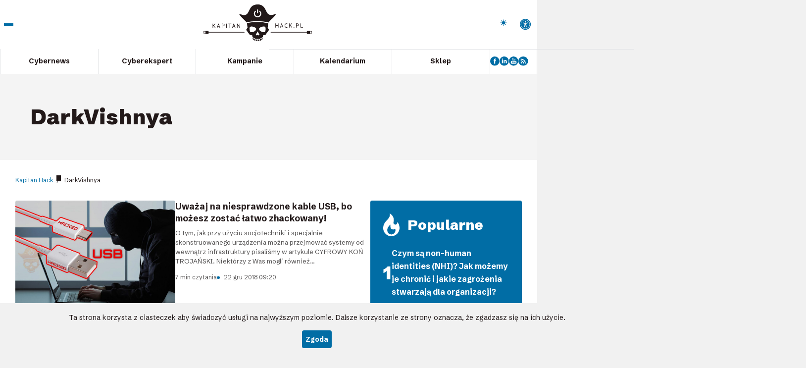

--- FILE ---
content_type: text/html
request_url: https://kapitanhack.pl/tag/darkvishnya/
body_size: 12317
content:
<!DOCTYPE html> <html lang="pl"> <head> <script>(function(w,d,s,l,i){w[l]=w[l]||[];w[l].push({'gtm.start': new Date().getTime(),event:'gtm.js'});var f=d.getElementsByTagName(s)[0], j=d.createElement(s),dl=l!='dataLayer'?'&l='+l:'';j.async=true;j.src= 'https://www.googletagmanager.com/gtm.js?id='+i+dl;f.parentNode.insertBefore(j,f); })(window,document,'script','dataLayer','GTM-5JQTCJFL');</script> <meta charset="UTF-8" /> <meta name="viewport" content="width=device-width, initial-scale=1.0" /> <title>DarkVishnya Archives - Kapitan Hack</title> <link rel="preconnect" href="https://fonts.googleapis.com"> <link rel="preconnect" href="https://fonts.gstatic.com" crossorigin> <link href="https://fonts.googleapis.com/css2?family=Inter:ital,opsz,wght@0,14..32,100..900;1,14..32,100..900&family=Schibsted+Grotesk:ital,wght@0,400..900;1,400..900&display=swap" rel="stylesheet"> <link rel="shortcut icon" href="https://kapitanhack.pl/wp-content/themes/kapitan/images/favicon.svg" /> <meta name="theme-color" content="#006DA5" /> <meta name="format-detection" content="telephone=no" /> <meta name="referrer" content="unsafe-url" /> <link rel="stylesheet" href="https://kapitanhack.pl/wp-content/themes/kapitan/css/style.min.css?v=1761901739" /> <script defer src="https://kapitanhack.pl/wp-content/themes/kapitan/js/bundle.min.js?v=1755503165"></script> <meta name='robots' content='index, follow, max-image-preview:large, max-snippet:-1, max-video-preview:-1' /> <link rel="canonical" href="https://kapitanhack.pl/tag/darkvishnya/" /> <meta property="og:locale" content="pl_PL" /> <meta property="og:type" content="article" /> <meta property="og:title" content="DarkVishnya Archives - Kapitan Hack" /> <meta property="og:url" content="https://kapitanhack.pl/tag/darkvishnya/" /> <meta property="og:site_name" content="Kapitan Hack" /> <meta name="twitter:card" content="summary_large_image" /> <script type="application/ld+json" class="yoast-schema-graph">{"@context":"https://schema.org","@graph":[{"@type":"CollectionPage","@id":"https://kapitanhack.pl/tag/darkvishnya/","url":"https://kapitanhack.pl/tag/darkvishnya/","name":"DarkVishnya Archives - Kapitan Hack","isPartOf":{"@id":"https://kapitanhack.pl/#website"},"primaryImageOfPage":{"@id":"https://kapitanhack.pl/tag/darkvishnya/#primaryimage"},"image":{"@id":"https://kapitanhack.pl/tag/darkvishnya/#primaryimage"},"thumbnailUrl":"https://kapitanhack.pl/wp-content/uploads/2018/12/USBNinja-hapitanhack.jpg","breadcrumb":{"@id":"https://kapitanhack.pl/tag/darkvishnya/#breadcrumb"},"inLanguage":"pl-PL"},{"@type":"ImageObject","inLanguage":"pl-PL","@id":"https://kapitanhack.pl/tag/darkvishnya/#primaryimage","url":"https://kapitanhack.pl/wp-content/uploads/2018/12/USBNinja-hapitanhack.jpg","contentUrl":"https://kapitanhack.pl/wp-content/uploads/2018/12/USBNinja-hapitanhack.jpg","width":1280,"height":864},{"@type":"BreadcrumbList","@id":"https://kapitanhack.pl/tag/darkvishnya/#breadcrumb","itemListElement":[{"@type":"ListItem","position":1,"name":"Kapitan Hack","item":"https://kapitanhack.pl/"},{"@type":"ListItem","position":2,"name":"DarkVishnya"}]},{"@type":"WebSite","@id":"https://kapitanhack.pl/#website","url":"https://kapitanhack.pl/","name":"Kapitan Hack","description":"Bezpieczeństwo IT","potentialAction":[{"@type":"SearchAction","target":{"@type":"EntryPoint","urlTemplate":"https://kapitanhack.pl/?s={search_term_string}"},"query-input":{"@type":"PropertyValueSpecification","valueRequired":true,"valueName":"search_term_string"}}],"inLanguage":"pl-PL"}]}</script> <link rel="alternate" type="application/rss+xml" title="Kapitan Hack &raquo; Kanał z wpisami otagowanymi jako DarkVishnya" href="https://kapitanhack.pl/tag/darkvishnya/feed/" /> <style id='wp-img-auto-sizes-contain-inline-css' type='text/css'> img:is([sizes=auto i],[sizes^="auto," i]){contain-intrinsic-size:3000px 1500px} </style> <style id='wp-emoji-styles-inline-css' type='text/css'> img.wp-smiley, img.emoji { display: inline !important; border: none !important; box-shadow: none !important; height: 1em !important; width: 1em !important; margin: 0 0.07em !important; vertical-align: -0.1em !important; background: none !important; padding: 0 !important; } </style> <style id='wp-block-library-inline-css' type='text/css'> :root{--wp-block-synced-color:#7a00df;--wp-block-synced-color--rgb:122,0,223;--wp-bound-block-color:var(--wp-block-synced-color);--wp-editor-canvas-background:#ddd;--wp-admin-theme-color:#007cba;--wp-admin-theme-color--rgb:0,124,186;--wp-admin-theme-color-darker-10:#006ba1;--wp-admin-theme-color-darker-10--rgb:0,107,160.5;--wp-admin-theme-color-darker-20:#005a87;--wp-admin-theme-color-darker-20--rgb:0,90,135;--wp-admin-border-width-focus:2px}@media (min-resolution:192dpi){:root{--wp-admin-border-width-focus:1.5px}}.wp-element-button{cursor:pointer}:root .has-very-light-gray-background-color{background-color:#eee}:root .has-very-dark-gray-background-color{background-color:#313131}:root .has-very-light-gray-color{color:#eee}:root .has-very-dark-gray-color{color:#313131}:root .has-vivid-green-cyan-to-vivid-cyan-blue-gradient-background{background:linear-gradient(135deg,#00d084,#0693e3)}:root .has-purple-crush-gradient-background{background:linear-gradient(135deg,#34e2e4,#4721fb 50%,#ab1dfe)}:root .has-hazy-dawn-gradient-background{background:linear-gradient(135deg,#faaca8,#dad0ec)}:root .has-subdued-olive-gradient-background{background:linear-gradient(135deg,#fafae1,#67a671)}:root .has-atomic-cream-gradient-background{background:linear-gradient(135deg,#fdd79a,#004a59)}:root .has-nightshade-gradient-background{background:linear-gradient(135deg,#330968,#31cdcf)}:root .has-midnight-gradient-background{background:linear-gradient(135deg,#020381,#2874fc)}:root{--wp--preset--font-size--normal:16px;--wp--preset--font-size--huge:42px}.has-regular-font-size{font-size:1em}.has-larger-font-size{font-size:2.625em}.has-normal-font-size{font-size:var(--wp--preset--font-size--normal)}.has-huge-font-size{font-size:var(--wp--preset--font-size--huge)}.has-text-align-center{text-align:center}.has-text-align-left{text-align:left}.has-text-align-right{text-align:right}.has-fit-text{white-space:nowrap!important}#end-resizable-editor-section{display:none}.aligncenter{clear:both}.items-justified-left{justify-content:flex-start}.items-justified-center{justify-content:center}.items-justified-right{justify-content:flex-end}.items-justified-space-between{justify-content:space-between}.screen-reader-text{border:0;clip-path:inset(50%);height:1px;margin:-1px;overflow:hidden;padding:0;position:absolute;width:1px;word-wrap:normal!important}.screen-reader-text:focus{background-color:#ddd;clip-path:none;color:#444;display:block;font-size:1em;height:auto;left:5px;line-height:normal;padding:15px 23px 14px;text-decoration:none;top:5px;width:auto;z-index:100000}html :where(.has-border-color){border-style:solid}html :where([style*=border-top-color]){border-top-style:solid}html :where([style*=border-right-color]){border-right-style:solid}html :where([style*=border-bottom-color]){border-bottom-style:solid}html :where([style*=border-left-color]){border-left-style:solid}html :where([style*=border-width]){border-style:solid}html :where([style*=border-top-width]){border-top-style:solid}html :where([style*=border-right-width]){border-right-style:solid}html :where([style*=border-bottom-width]){border-bottom-style:solid}html :where([style*=border-left-width]){border-left-style:solid}html :where(img[class*=wp-image-]){height:auto;max-width:100%}:where(figure){margin:0 0 1em}html :where(.is-position-sticky){--wp-admin--admin-bar--position-offset:var(--wp-admin--admin-bar--height,0px)}@media screen and (max-width:600px){html :where(.is-position-sticky){--wp-admin--admin-bar--position-offset:0px}} </style><style id='global-styles-inline-css' type='text/css'> :root{--wp--preset--aspect-ratio--square: 1;--wp--preset--aspect-ratio--4-3: 4/3;--wp--preset--aspect-ratio--3-4: 3/4;--wp--preset--aspect-ratio--3-2: 3/2;--wp--preset--aspect-ratio--2-3: 2/3;--wp--preset--aspect-ratio--16-9: 16/9;--wp--preset--aspect-ratio--9-16: 9/16;--wp--preset--color--black: #000000;--wp--preset--color--cyan-bluish-gray: #abb8c3;--wp--preset--color--white: #ffffff;--wp--preset--color--pale-pink: #f78da7;--wp--preset--color--vivid-red: #cf2e2e;--wp--preset--color--luminous-vivid-orange: #ff6900;--wp--preset--color--luminous-vivid-amber: #fcb900;--wp--preset--color--light-green-cyan: #7bdcb5;--wp--preset--color--vivid-green-cyan: #00d084;--wp--preset--color--pale-cyan-blue: #8ed1fc;--wp--preset--color--vivid-cyan-blue: #0693e3;--wp--preset--color--vivid-purple: #9b51e0;--wp--preset--gradient--vivid-cyan-blue-to-vivid-purple: linear-gradient(135deg,rgb(6,147,227) 0%,rgb(155,81,224) 100%);--wp--preset--gradient--light-green-cyan-to-vivid-green-cyan: linear-gradient(135deg,rgb(122,220,180) 0%,rgb(0,208,130) 100%);--wp--preset--gradient--luminous-vivid-amber-to-luminous-vivid-orange: linear-gradient(135deg,rgb(252,185,0) 0%,rgb(255,105,0) 100%);--wp--preset--gradient--luminous-vivid-orange-to-vivid-red: linear-gradient(135deg,rgb(255,105,0) 0%,rgb(207,46,46) 100%);--wp--preset--gradient--very-light-gray-to-cyan-bluish-gray: linear-gradient(135deg,rgb(238,238,238) 0%,rgb(169,184,195) 100%);--wp--preset--gradient--cool-to-warm-spectrum: linear-gradient(135deg,rgb(74,234,220) 0%,rgb(151,120,209) 20%,rgb(207,42,186) 40%,rgb(238,44,130) 60%,rgb(251,105,98) 80%,rgb(254,248,76) 100%);--wp--preset--gradient--blush-light-purple: linear-gradient(135deg,rgb(255,206,236) 0%,rgb(152,150,240) 100%);--wp--preset--gradient--blush-bordeaux: linear-gradient(135deg,rgb(254,205,165) 0%,rgb(254,45,45) 50%,rgb(107,0,62) 100%);--wp--preset--gradient--luminous-dusk: linear-gradient(135deg,rgb(255,203,112) 0%,rgb(199,81,192) 50%,rgb(65,88,208) 100%);--wp--preset--gradient--pale-ocean: linear-gradient(135deg,rgb(255,245,203) 0%,rgb(182,227,212) 50%,rgb(51,167,181) 100%);--wp--preset--gradient--electric-grass: linear-gradient(135deg,rgb(202,248,128) 0%,rgb(113,206,126) 100%);--wp--preset--gradient--midnight: linear-gradient(135deg,rgb(2,3,129) 0%,rgb(40,116,252) 100%);--wp--preset--font-size--small: 13px;--wp--preset--font-size--medium: 20px;--wp--preset--font-size--large: 36px;--wp--preset--font-size--x-large: 42px;--wp--preset--spacing--20: 0.44rem;--wp--preset--spacing--30: 0.67rem;--wp--preset--spacing--40: 1rem;--wp--preset--spacing--50: 1.5rem;--wp--preset--spacing--60: 2.25rem;--wp--preset--spacing--70: 3.38rem;--wp--preset--spacing--80: 5.06rem;--wp--preset--shadow--natural: 6px 6px 9px rgba(0, 0, 0, 0.2);--wp--preset--shadow--deep: 12px 12px 50px rgba(0, 0, 0, 0.4);--wp--preset--shadow--sharp: 6px 6px 0px rgba(0, 0, 0, 0.2);--wp--preset--shadow--outlined: 6px 6px 0px -3px rgb(255, 255, 255), 6px 6px rgb(0, 0, 0);--wp--preset--shadow--crisp: 6px 6px 0px rgb(0, 0, 0);}:where(.is-layout-flex){gap: 0.5em;}:where(.is-layout-grid){gap: 0.5em;}body .is-layout-flex{display: flex;}.is-layout-flex{flex-wrap: wrap;align-items: center;}.is-layout-flex > :is(*, div){margin: 0;}body .is-layout-grid{display: grid;}.is-layout-grid > :is(*, div){margin: 0;}:where(.wp-block-columns.is-layout-flex){gap: 2em;}:where(.wp-block-columns.is-layout-grid){gap: 2em;}:where(.wp-block-post-template.is-layout-flex){gap: 1.25em;}:where(.wp-block-post-template.is-layout-grid){gap: 1.25em;}.has-black-color{color: var(--wp--preset--color--black) !important;}.has-cyan-bluish-gray-color{color: var(--wp--preset--color--cyan-bluish-gray) !important;}.has-white-color{color: var(--wp--preset--color--white) !important;}.has-pale-pink-color{color: var(--wp--preset--color--pale-pink) !important;}.has-vivid-red-color{color: var(--wp--preset--color--vivid-red) !important;}.has-luminous-vivid-orange-color{color: var(--wp--preset--color--luminous-vivid-orange) !important;}.has-luminous-vivid-amber-color{color: var(--wp--preset--color--luminous-vivid-amber) !important;}.has-light-green-cyan-color{color: var(--wp--preset--color--light-green-cyan) !important;}.has-vivid-green-cyan-color{color: var(--wp--preset--color--vivid-green-cyan) !important;}.has-pale-cyan-blue-color{color: var(--wp--preset--color--pale-cyan-blue) !important;}.has-vivid-cyan-blue-color{color: var(--wp--preset--color--vivid-cyan-blue) !important;}.has-vivid-purple-color{color: var(--wp--preset--color--vivid-purple) !important;}.has-black-background-color{background-color: var(--wp--preset--color--black) !important;}.has-cyan-bluish-gray-background-color{background-color: var(--wp--preset--color--cyan-bluish-gray) !important;}.has-white-background-color{background-color: var(--wp--preset--color--white) !important;}.has-pale-pink-background-color{background-color: var(--wp--preset--color--pale-pink) !important;}.has-vivid-red-background-color{background-color: var(--wp--preset--color--vivid-red) !important;}.has-luminous-vivid-orange-background-color{background-color: var(--wp--preset--color--luminous-vivid-orange) !important;}.has-luminous-vivid-amber-background-color{background-color: var(--wp--preset--color--luminous-vivid-amber) !important;}.has-light-green-cyan-background-color{background-color: var(--wp--preset--color--light-green-cyan) !important;}.has-vivid-green-cyan-background-color{background-color: var(--wp--preset--color--vivid-green-cyan) !important;}.has-pale-cyan-blue-background-color{background-color: var(--wp--preset--color--pale-cyan-blue) !important;}.has-vivid-cyan-blue-background-color{background-color: var(--wp--preset--color--vivid-cyan-blue) !important;}.has-vivid-purple-background-color{background-color: var(--wp--preset--color--vivid-purple) !important;}.has-black-border-color{border-color: var(--wp--preset--color--black) !important;}.has-cyan-bluish-gray-border-color{border-color: var(--wp--preset--color--cyan-bluish-gray) !important;}.has-white-border-color{border-color: var(--wp--preset--color--white) !important;}.has-pale-pink-border-color{border-color: var(--wp--preset--color--pale-pink) !important;}.has-vivid-red-border-color{border-color: var(--wp--preset--color--vivid-red) !important;}.has-luminous-vivid-orange-border-color{border-color: var(--wp--preset--color--luminous-vivid-orange) !important;}.has-luminous-vivid-amber-border-color{border-color: var(--wp--preset--color--luminous-vivid-amber) !important;}.has-light-green-cyan-border-color{border-color: var(--wp--preset--color--light-green-cyan) !important;}.has-vivid-green-cyan-border-color{border-color: var(--wp--preset--color--vivid-green-cyan) !important;}.has-pale-cyan-blue-border-color{border-color: var(--wp--preset--color--pale-cyan-blue) !important;}.has-vivid-cyan-blue-border-color{border-color: var(--wp--preset--color--vivid-cyan-blue) !important;}.has-vivid-purple-border-color{border-color: var(--wp--preset--color--vivid-purple) !important;}.has-vivid-cyan-blue-to-vivid-purple-gradient-background{background: var(--wp--preset--gradient--vivid-cyan-blue-to-vivid-purple) !important;}.has-light-green-cyan-to-vivid-green-cyan-gradient-background{background: var(--wp--preset--gradient--light-green-cyan-to-vivid-green-cyan) !important;}.has-luminous-vivid-amber-to-luminous-vivid-orange-gradient-background{background: var(--wp--preset--gradient--luminous-vivid-amber-to-luminous-vivid-orange) !important;}.has-luminous-vivid-orange-to-vivid-red-gradient-background{background: var(--wp--preset--gradient--luminous-vivid-orange-to-vivid-red) !important;}.has-very-light-gray-to-cyan-bluish-gray-gradient-background{background: var(--wp--preset--gradient--very-light-gray-to-cyan-bluish-gray) !important;}.has-cool-to-warm-spectrum-gradient-background{background: var(--wp--preset--gradient--cool-to-warm-spectrum) !important;}.has-blush-light-purple-gradient-background{background: var(--wp--preset--gradient--blush-light-purple) !important;}.has-blush-bordeaux-gradient-background{background: var(--wp--preset--gradient--blush-bordeaux) !important;}.has-luminous-dusk-gradient-background{background: var(--wp--preset--gradient--luminous-dusk) !important;}.has-pale-ocean-gradient-background{background: var(--wp--preset--gradient--pale-ocean) !important;}.has-electric-grass-gradient-background{background: var(--wp--preset--gradient--electric-grass) !important;}.has-midnight-gradient-background{background: var(--wp--preset--gradient--midnight) !important;}.has-small-font-size{font-size: var(--wp--preset--font-size--small) !important;}.has-medium-font-size{font-size: var(--wp--preset--font-size--medium) !important;}.has-large-font-size{font-size: var(--wp--preset--font-size--large) !important;}.has-x-large-font-size{font-size: var(--wp--preset--font-size--x-large) !important;} </style> <style id='classic-theme-styles-inline-css' type='text/css'> /*! This file is auto-generated */ .wp-block-button__link{color:#fff;background-color:#32373c;border-radius:9999px;box-shadow:none;text-decoration:none;padding:calc(.667em + 2px) calc(1.333em + 2px);font-size:1.125em}.wp-block-file__button{background:#32373c;color:#fff;text-decoration:none} </style> <script type="text/javascript" src="https://kapitanhack.pl/wp-includes/js/jquery/jquery.min.js?ver=3.7.1" id="jquery-core-js"></script> <script type="text/javascript" src="https://kapitanhack.pl/wp-includes/js/jquery/jquery-migrate.min.js?ver=3.4.1" id="jquery-migrate-js"></script> <link rel="https://api.w.org/" href="https://kapitanhack.pl/wp-json/" /><link rel="alternate" title="JSON" type="application/json" href="https://kapitanhack.pl/wp-json/wp/v2/tags/112" /><meta name="generator" content="WordPress 6.9" /> </head> <body class="sub"> <noscript><iframe src="https://www.googletagmanager.com/ns.html?id=GTM-5JQTCJFL" height="0" width="0" style="display:none;visibility:hidden"></iframe></noscript> <div class="all"> <div class="all-container"> <header class="header"> <div class="header-inside"> <div class="header-top"> <button class="header-burger"> <span></span><span></span><span></span> <strong>Pokaż menu</strong> </button> <a href="https://kapitanhack.pl" class="header-logo"> <img src="https://kapitanhack.pl/wp-content/themes/kapitan/images/kapitan-hack.svg" alt="Kapitan-Hack.pl"> </a> <div class="header-search"> <button class="header-search-toggle"> Pokaż wyszukiwarkę </button> <div class="header-search-panel"> <form action="https://kapitanhack.pl/" class="header-search-form"> <label for="s" class="hidden">Szukaj</label> <input type="text" autocomplete="off" placeholder="Wpisz szukaną frazę..." id="s" name="s" class="header-search-input"> <button type="submit" class="header-search-submit">Wyszukaj</button> <button type="button" class="header-search-close">Zamknij</button> </form> </div> </div> <div class="header-theme-switch-area js-move-elems" id="headerThemeSwitchArea" data-m="headerBigMenuTopArea1" data-d="headerThemeSwitchArea"> <label class="header-theme-switch" id="themeSwitch"> <span class="header-theme-switch-text" data-text-light="Włącz tryb ciemny" data-text-dark="Włącz tryb jasny"> Włącz tryb ciemny </span> <span class="header-theme-switch-input"> <input type="checkbox"> <span class="header-theme-switch-inside"> <span class="header-theme-switch-dot"> <span class="header-theme-switch-icon header-theme-switch-icon-dark"> <svg xmlns="http://www.w3.org/2000/svg" width="32" height="32" viewBox="0 0 24 24"><path fill="currentColor" d="M11 5V1h2v4zm6.65 2.75l-1.375-1.375l2.8-2.875l1.4 1.425zM19 13v-2h4v2zm-8 10v-4h2v4zM6.35 7.7L3.5 4.925l1.425-1.4L7.75 6.35zm12.7 12.8l-2.775-2.875l1.35-1.35l2.85 2.75zM1 13v-2h4v2zm3.925 7.5l-1.4-1.425l2.8-2.8l.725.675l.725.7zM12 18q-2.5 0-4.25-1.75T6 12t1.75-4.25T12 6t4.25 1.75T18 12t-1.75 4.25T12 18"/></svg> </span> <span class="header-theme-switch-icon header-theme-switch-icon-light"> <svg xmlns="http://www.w3.org/2000/svg" width="32" height="32" viewBox="0 0 24 24"><path fill="currentColor" d="M12 1.992a10 10 0 1 0 9.236 13.838c.341-.82-.476-1.644-1.298-1.31a6.5 6.5 0 0 1-6.864-10.787l.077-.08c.551-.63.113-1.653-.758-1.653h-.266l-.068-.006z"/></svg> </span> </span> </span> </span> </label> </div> <div class="accessibility-link-area js-move-elems" id="headerAccessibilityLink" data-m="headerBigMenuTopArea2" data-d="headerAccessibilityLink"> <a href="#" class="accessibility-link" id="accessibilityLink"> <b>Dostępność</b> </a> </div> <div class="header-big-menu"> <div class="header-big-menu-inside"> <div class="header-big-menu-top"> <div class="js-move-elems" id="headerBigMenuTopArea1" data-m="headerBigMenuTopArea1" data-d="headerThemeSwitchArea"> </div> <div class="js-move-elems" id="headerBigMenuTopArea2" data-m="headerBigMenuTopArea2" data-d="headerAccessibilityLink"> </div> </div> <div class="header-big-menu-section header-big-menu-section--1"> <h3 class="header-big-menu-section-title"> <a href="">Cybernews</a> </h3> <div class="header-big-menu-section-content"> <ul> <li> <a href="/tag/zero-day/"> <span>Zero day</span> </a> </li> <li> <a href="/tag/ransomware/"> <span>Ransomware</span> </a> </li> <li> <a href="/tag/crypto/"> <span>Kryptowaluty</span> </a> </li> <li> <a href="/tag/phishing/"> <span>Phishing</span> </a> </li> <li> <a href="/tag/botnet/"> <span>Botnet</span> </a> </li> <li> <a href="/tag/malware/"> <span>Malware</span> </a> </li> <li> <a href="/tag/apt/"> <span>APT</span> </a> </li> <li> <a href="/tag/cve/"> <span>CVE</span> </a> </li> </ul> </div> </div> <div class="header-big-menu-section header-big-menu-section--2"> <h3 class="header-big-menu-section-title"> <a href="">Cyberekspert</a> </h3> <div class="header-big-menu-section-content"> <ul> <li> <a href="/tag/active-directory/"> <span>Active Directory</span> </a> </li> <li> <a href="/tag/windows/"> <span>Windows</span> </a> </li> <li> <a href="/tag/best-practices/"> <span>Best practices</span> </a> </li> <li> <a href="/tag/linux/"> <span>Linux</span> </a> </li> <li> <a href="/tag/cloud/"> <span>Cloud</span> </a> </li> <li> <a href="/tag/cisco/"> <span>Cisco</span> </a> </li> <li> <a href="/tag/powershell/"> <span>PowerShell</span> </a> </li> <li> <a href="/tag/lolbin/"> <span>LOLBin</span> </a> </li> </ul> </div> </div> <div class="header-big-menu-section header-big-menu-section--3"> <h3 class="header-big-menu-section-title"> <a href="">Kampanie</a> </h3> <div class="header-big-menu-section-content"> <ul> <li> <a href="/kampania/ad-persistence/"> <img loading="lazy" src="https://kapitanhack.pl/wp-content/uploads/2025/07/active-directory-ico.webp" alt="" width="50" height="50"/> <span>Active Directory Persistence</span> </a> </li> <li> <a href="/kampania//dns-attack/"> <img loading="lazy" src="https://kapitanhack.pl/wp-content/uploads/2025/07/atakowanie-dns-ico.webp" alt="" width="50" height="50"/> <span>Atakowanie DNS</span> </a> </li> <li> <a href="/kampania//apt-sec/"> <img loading="lazy" src="https://kapitanhack.pl/wp-content/uploads/2025/07/apteczka-security-ico.webp" alt="" width="50" height="50"/> <span>Apteczka Security</span> </a> </li> <li> <a href="/kampania//id-sec/"> <img loading="lazy" src="https://kapitanhack.pl/wp-content/uploads/2025/07/IAM-IGA-kampania-ico.webp" alt="" width="50" height="50"/> <span>Bezpieczeństwo tożsamości</span> </a> </li> <li> <a href="/kampania/ai-kampania/"> <img loading="lazy" src="https://kapitanhack.pl/wp-content/uploads/2025/07/ai-ico.webp" alt="" width="50" height="50"/> <span>Subiektywnie o SI (AI)</span> </a> </li> </ul> </div> </div> <div class="header-big-menu-section header-big-menu-section--4"> <h3 class="header-big-menu-section-title"> Sklep </h3> <div class="header-big-menu-section-content"> <ul> <li> <a href="https://kapitanhack.pl/sklep/" class="shop-apt"> <img loading="lazy" src="https://kapitanhack.pl/wp-content/uploads/2025/08/appeal.webp" alt="" width="28" height="28"/> <span>Audyt AD / EntraID</span> </a> </li> </ul> <div class="header-big-social"> <a href="https://www.facebook.com/kapitanhackPL" rel="external nofollow"> <img loading="lazy" src="https://kapitanhack.pl/wp-content/uploads/2025/07/fb.svg" alt="" width="22" height="22"/> </a> <a href="https://www.linkedin.com/company/kapitan-hack/" rel="external nofollow"> <img loading="lazy" src="https://kapitanhack.pl/wp-content/uploads/2025/07/ln.svg" alt="" width="22" height="22"/> </a> <a href="https://www.youtube.com/channel/UCxCx79kW5ESFcMpcl0zmZHw" rel="external nofollow"> <img loading="lazy" src="https://kapitanhack.pl/wp-content/uploads/2025/07/yt.svg" alt="" width="22" height="22"/> </a> <a href="https://kapitanhack.pl/feed/" rel="external nofollow"> <img loading="lazy" src="https://kapitanhack.pl/wp-content/uploads/2025/07/rss.svg" alt="" width="22" height="22"/> </a> </div> </div> </div> </div> </div> </div> <div class="header-bottom"> <nav class="header-menu"> <ul id="menu-main-nav" class="main-nav"><li itemprop="name"id="menu-item-18702" class="menu-item menu-item-type-taxonomy menu-item-object-category menu-item-has-children menu-item-18702"><a itemprop="url"href="https://kapitanhack.pl/cybernews/">Cybernews</a> <ul class="sub-menu"> <li itemprop="name"id="menu-item-18897" class="menu-item menu-item-type-custom menu-item-object-custom menu-item-18897"><a itemprop="url"href="/tag/zero-day/">Zero day</a></li> <li itemprop="name"id="menu-item-18898" class="menu-item menu-item-type-custom menu-item-object-custom menu-item-18898"><a itemprop="url"href="/tag/ransomware/">Ransomware</a></li> <li itemprop="name"id="menu-item-18899" class="menu-item menu-item-type-custom menu-item-object-custom menu-item-18899"><a itemprop="url"href="/tag/crypto/">Kryptowaluty</a></li> <li itemprop="name"id="menu-item-18900" class="menu-item menu-item-type-custom menu-item-object-custom menu-item-18900"><a itemprop="url"href="/tag/phishing/">Phishing</a></li> <li itemprop="name"id="menu-item-18901" class="menu-item menu-item-type-custom menu-item-object-custom menu-item-18901"><a itemprop="url"href="/tag/botnet/">Botnet</a></li> <li itemprop="name"id="menu-item-18902" class="menu-item menu-item-type-custom menu-item-object-custom menu-item-18902"><a itemprop="url"href="/tag/apt/">APT</a></li> <li itemprop="name"id="menu-item-18903" class="menu-item menu-item-type-custom menu-item-object-custom menu-item-18903"><a itemprop="url"href="/tag/cve/">CVE</a></li> <li itemprop="name"id="menu-item-18904" class="menu-item menu-item-type-custom menu-item-object-custom menu-item-18904"><a itemprop="url"href="/tag/malware/">Malware</a></li> </ul> </li> <li itemprop="name"id="menu-item-18698" class="menu-item menu-item-type-custom menu-item-object-custom menu-item-has-children menu-item-18698"><a itemprop="url"href="/okiem-eksperta/">Cyberekspert</a> <ul class="sub-menu"> <li itemprop="name"id="menu-item-18889" class="menu-item menu-item-type-custom menu-item-object-custom menu-item-18889"><a itemprop="url"href="/tag/active-directory/">Active Directory</a></li> <li itemprop="name"id="menu-item-18890" class="menu-item menu-item-type-custom menu-item-object-custom menu-item-18890"><a itemprop="url"href="/tag/windows/">Windows</a></li> <li itemprop="name"id="menu-item-18892" class="menu-item menu-item-type-custom menu-item-object-custom menu-item-18892"><a itemprop="url"href="/tag/linux/">Linux</a></li> <li itemprop="name"id="menu-item-18891" class="menu-item menu-item-type-custom menu-item-object-custom menu-item-18891"><a itemprop="url"href="/tag/best-practices/">Best practices</a></li> <li itemprop="name"id="menu-item-18893" class="menu-item menu-item-type-custom menu-item-object-custom menu-item-18893"><a itemprop="url"href="/tag/cloud/">Cloud</a></li> <li itemprop="name"id="menu-item-18894" class="menu-item menu-item-type-custom menu-item-object-custom menu-item-18894"><a itemprop="url"href="/tag/cisco/">Cisco</a></li> <li itemprop="name"id="menu-item-18895" class="menu-item menu-item-type-custom menu-item-object-custom menu-item-18895"><a itemprop="url"href="/tag/powershell/">PowerShell</a></li> <li itemprop="name"id="menu-item-18896" class="menu-item menu-item-type-custom menu-item-object-custom menu-item-18896"><a itemprop="url"href="/tag/lolbin/">LOLBin</a></li> </ul> </li> <li itemprop="name"id="menu-item-18699" class="menu-item menu-item-type-post_type menu-item-object-page menu-item-has-children menu-item-18699"><a itemprop="url"href="https://kapitanhack.pl/kampanie/">Kampanie</a> <ul class="sub-menu"> <li itemprop="name"id="menu-item-18884" class="menu-item menu-item-type-taxonomy menu-item-object-category menu-item-18884"><a itemprop="url"href="https://kapitanhack.pl/kampania/ad-persistence/">Active Directory Persistence</a></li> <li itemprop="name"id="menu-item-18885" class="menu-item menu-item-type-taxonomy menu-item-object-category menu-item-18885"><a itemprop="url"href="https://kapitanhack.pl/kampania/apt-sec/">Apteczka Security</a></li> <li itemprop="name"id="menu-item-18886" class="menu-item menu-item-type-taxonomy menu-item-object-category menu-item-18886"><a itemprop="url"href="https://kapitanhack.pl/kampania/dns-attack/">Atakowanie DNS</a></li> <li itemprop="name"id="menu-item-18887" class="menu-item menu-item-type-taxonomy menu-item-object-category menu-item-18887"><a itemprop="url"href="https://kapitanhack.pl/kampania/id-sec/">Bezpieczeństwo Tożsamości</a></li> <li itemprop="name"id="menu-item-18888" class="menu-item menu-item-type-taxonomy menu-item-object-category menu-item-18888"><a itemprop="url"href="https://kapitanhack.pl/kampania/ai-kampania/">Maszyny przeciw Maszynom, czyli subiektywnie o SI (AI)</a></li> </ul> </li> <li itemprop="name"id="menu-item-19061" class="menu-item menu-item-type-custom menu-item-object-custom menu-item-19061"><a itemprop="url"href="#">Kalendarium</a></li> <li itemprop="name"id="menu-item-18701" class="menu-item menu-item-type-custom menu-item-object-custom menu-item-18701"><a itemprop="url"href="/sklep/">Sklep</a></li> </ul> </nav> <div class="header-social"> <a href="https://www.facebook.com/kapitanhackPL" rel="external nofollow"> <img loading="lazy" src="https://kapitanhack.pl/wp-content/uploads/2025/07/fb.svg" alt="" width="22" height="22" /> </a> <a href="https://www.linkedin.com/company/kapitan-hack/" rel="external nofollow"> <img loading="lazy" src="https://kapitanhack.pl/wp-content/uploads/2025/07/ln.svg" alt="" width="22" height="22" /> </a> <a href="https://www.youtube.com/channel/UCxCx79kW5ESFcMpcl0zmZHw" rel="external nofollow"> <img loading="lazy" src="https://kapitanhack.pl/wp-content/uploads/2025/07/yt.svg" alt="" width="22" height="22" /> </a> <a href="https://kapitanhack.pl/feed/" rel="external nofollow"> <img loading="lazy" src="https://kapitanhack.pl/wp-content/uploads/2025/07/rss.svg" alt="" width="22" height="22" /> </a> </div> </div> </div> </header> <div class="accessibility-box" aria-describedby="accessibilityTitle" id="accessibilityBox"> <div class="accessibility-box-inside"> <div class="accessibility-box-header"> <h2 class="accessibility-box-title" id="accessibilityTitle"> Menu dostępności </h2> <button class="accessibility-box-close" aria-label="Zamknij accessibility menu"> Zamknij </button> </div> <div class="accessibility-box-buttons"> <button class="accessibility-btn" data-mode="a-contrast" aria-label="Toggle contrast"> <span class="accessibility-btn-icon"> <svg xmlns="http://www.w3.org/2000/svg" width="32" height="32" viewBox="0 0 512 512"><path fill="currentColor" d="M256 32A224 224 0 0 0 97.61 414.39A224 224 0 1 0 414.39 97.61A222.53 222.53 0 0 0 256 32M64 256c0-105.87 86.13-192 192-192v384c-105.87 0-192-86.13-192-192"/></svg> </span> <span class="accessibility-btn-text"> Contrast </span> </button> <button class="accessibility-btn" data-mode="a-bigText" aria-label="Toggle big text"> <span class="accessibility-btn-icon"> <svg xmlns="http://www.w3.org/2000/svg" width="32" height="32" viewBox="0 0 16 16"><path fill="currentColor" d="M11.205 2.244a.75.75 0 0 0-1.41 0l-3.342 9.192l-1.76-4.224a.75.75 0 0 0-1.385 0l-2.5 6a.75.75 0 0 0 1.384.577L2.73 12.5h2.542l.536 1.286l.005.013a.747.747 0 0 0 .987.389a.75.75 0 0 0 .407-.434L8.389 10.5h4.222l1.184 3.256a.75.75 0 1 0 1.41-.512zm-.705 2.45L12.066 9H8.935zM4.646 11H3.354L4 9.45z"/></svg> </span> <span class="accessibility-btn-text"> Font size </span> </button> <button class="accessibility-btn" data-mode="a-letterSpacing" aria-label="Increase letter spacing"> <span class="accessibility-btn-icon"> <svg xmlns="http://www.w3.org/2000/svg" width="32" height="32" viewBox="0 0 16 16"><path fill="currentColor" d="M11.461 8.692a.5.5 0 0 1-.923 0l-2.5-6a.5.5 0 1 1 .923-.384L11 7.2l2.039-4.892a.5.5 0 0 1 .923.384zM5 2a.5.5 0 0 1 .461.308L7.108 6.26q.025.045.04.095l.813 1.951a.5.5 0 1 1-.923.385L6.333 7H3.667l-.705 1.692a.5.5 0 0 1-.923-.385l.828-1.989l.01-.02l1.661-3.99A.5.5 0 0 1 5 2m.916 4L5 3.8L4.083 6zm5.73 4.146a.5.5 0 0 1 .707 0l1.5 1.499a.5.5 0 0 1 0 .707l-1.5 1.501a.5.5 0 1 1-.707-.707l.646-.646H3.707l.647.646a.5.5 0 1 1-.707.707l-1.5-1.498a.5.5 0 0 1 0-.707l1.5-1.502a.5.5 0 0 1 .707.707l-.646.647h8.586l-.647-.647a.5.5 0 0 1 0-.707"/></svg> </span> <span class="accessibility-btn-text"> Letter spacing </span> </button> <button class="accessibility-btn" data-mode="a-highlightLinks" aria-label="Highlight links"> <span class="accessibility-btn-icon"> <svg xmlns="http://www.w3.org/2000/svg" width="32" height="32" viewBox="0 0 24 24"><path fill="currentColor" d="M16 11V6h2v5zm-5 6.9q-.875-.25-1.437-.975T9 15.25V6h2zm.75 4.1q-2.6 0-4.425-1.825T5.5 15.75V6.5q0-1.875 1.313-3.187T10 2t3.188 1.313T14.5 6.5V14h-2V6.5q-.025-1.05-.737-1.775T10 4t-1.775.725T7.5 6.5v9.25q-.025 1.775 1.225 3.013T11.75 20q.625 0 1.188-.162T14 19.35v2.225q-.525.2-1.088.313T11.75 22M16 21v-3h-3v-2h3v-3h2v3h3v2h-3v3z"/></svg> </span> <span class="accessibility-btn-text"> Highlight links </span> </button> <button class="accessibility-btn" data-mode="a-saturation" aria-label="Increase saturation"> <span class="accessibility-btn-icon"> <svg xmlns="http://www.w3.org/2000/svg" width="32" height="32" viewBox="0 0 14 14"><path fill="currentColor" fill-rule="evenodd" d="M7 .75L6.47.22a.75.75 0 0 1 1.06 0zM7 12.5c-.838 0-2.072-.328-2.796-.98A3.836 3.836 0 0 1 2.94 8.904c.005-.674.251-1.478.676-2.348c.423-.868.996-1.744 1.582-2.534A27.874 27.874 0 0 1 7 1.841zM7 .75l.53-.53l.002.001l.003.004l.012.011l.043.045l.16.165a29.358 29.358 0 0 1 2.258 2.682c.616.833 1.246 1.79 1.724 2.77c.473.969.828 2.02.828 3.025l-.001.042a5.336 5.336 0 0 1-1.76 3.67C9.722 13.606 8.087 14 7 14c-1.085 0-2.72-.394-3.799-1.364a5.336 5.336 0 0 1-1.76-3.713c0-1.005.354-2.056.828-3.026c.478-.98 1.107-1.936 1.724-2.769A29.368 29.368 0 0 1 6.41.281l.043-.045l.012-.011l.003-.004h.001V.22z" clip-rule="evenodd"/></svg> </span> <span class="accessibility-btn-text"> Saturation </span> </button> <button class="accessibility-btn" data-mode="a-hideImages" aria-label="Hide images"> <span class="accessibility-btn-icon"> <svg xmlns="http://www.w3.org/2000/svg" width="32" height="32" viewBox="0 0 24 24"><path fill="none" stroke="currentColor" stroke-linecap="round" stroke-linejoin="round" stroke-width="2" d="M3 19v-9a1 1 0 0 1 1-1h11a1 1 0 0 1 1 1v9a1 1 0 0 1-1 1H4a1 1 0 0 1-1-1m0 0l4.293-4.293a1 1 0 0 1 1.414 0L14 20M7 6V5a1 1 0 0 1 1-1h12a1 1 0 0 1 1 1v10a1 1 0 0 1-1 1h-1m-7-4v.01"/></svg> </span> <span class="accessibility-btn-text"> Hide images </span> </button> <button class="accessibility-btn" data-mode="a-noAnimation" aria-label="Disable animations"> <span class="accessibility-btn-icon"> <svg xmlns="http://www.w3.org/2000/svg" width="32" height="32" viewBox="0 0 36 36"><path fill="currentColor" d="M10.16 31.71a4.4 4.4 0 0 1-4.64-1a4.34 4.34 0 0 1-1.29-3.11a4.41 4.41 0 0 1 .18-1.2a11.61 11.61 0 0 1-1-2.56a6.4 6.4 0 0 0 9.33 8.63a11.55 11.55 0 0 1-2.58-.76m8.25-4.03a7.61 7.61 0 0 1-9.08-1.26a7.58 7.58 0 0 1-1.27-9.06a14.26 14.26 0 0 1-.37-2.85a9.58 9.58 0 0 0 .22 13.33a9.63 9.63 0 0 0 13.35.22a14.46 14.46 0 0 1-2.85-.38"/><path fill="currentColor" d="M21.66 26.21a12.1 12.1 0 1 1 8.57-3.54a12.11 12.11 0 0 1-8.57 3.54m0-22.21a10.11 10.11 0 0 0-10.12 10.11a10 10 0 0 0 3 7.14a10.12 10.12 0 0 0 14.31 0A10.11 10.11 0 0 0 21.66 4m7.86 18"/></svg> </span> <span class="accessibility-btn-text"> No animation </span> </button> <button class="accessibility-btn" data-mode="default" aria-label="Reset to default"> <span class="accessibility-btn-icon"> <svg xmlns="http://www.w3.org/2000/svg" width="32" height="32" viewBox="0 0 24 24"><path fill="currentColor" d="m12 13.4l2.9 2.9q.275.275.7.275t.7-.275t.275-.7t-.275-.7L13.4 12l2.9-2.9q.275-.275.275-.7t-.275-.7t-.7-.275t-.7.275L12 10.6L9.1 7.7q-.275-.275-.7-.275t-.7.275t-.275.7t.275.7l2.9 2.9l-2.9 2.9q-.275.275-.275.7t.275.7t.7.275t.7-.275zM5 21q-.825 0-1.412-.587T3 19V5q0-.825.588-1.412T5 3h14q.825 0 1.413.588T21 5v14q0 .825-.587 1.413T19 21zm0-2h14V5H5zM5 5v14z"/></svg> </span> <span class="accessibility-btn-text"> Domyślnie </span> </button> </div> </div> </div> <div itemscope itemtype="http://schema.org/CollectionPage"> <div class="subpage-header"> <div class="subpage-header-main"> <h2 class="subpage-header-title"> DarkVishnya </h2> </div> </div> <main class="main"> <div class="breadcrumbs"><span><span><a href="https://kapitanhack.pl/">Kapitan Hack</a></span> <span class="breadcrumbs-separator">/</span> <span class="breadcrumb_last" aria-current="page">DarkVishnya</span></span></div> <div class="grid-with-side"> <div class="grid-item-1"> <div class="art-list" itemscope itemtype="http://schema.org/ItemList"> <div class="art"> <div class="art-img"> <a href="https://kapitanhack.pl/uwazaj-na-niesprawdzone-kable-usb-bo-mozesz-zostac-latwo-zhackowany/" class="art-img-link"><img src="https://kapitanhack.pl/wp-content/uploads/2018/12/USBNinja-hapitanhack-1024x691.jpg"" alt="Uważaj na niesprawdzone kable USB, bo możesz zostać łatwo zhackowany!"></a> </div> <div class="art-content"> <h2 class="art-title"> <a href="https://kapitanhack.pl/uwazaj-na-niesprawdzone-kable-usb-bo-mozesz-zostac-latwo-zhackowany/" class="art-title-link">Uważaj na niesprawdzone kable USB, bo możesz zostać łatwo zhackowany!</a> </h2> <div class="art-text"> O tym, jak przy użyciu socjotechniki i specjalnie skonstruowanego urządzenia można przejmować systemy od wewnątrz infrastruktury pisaliśmy w artykule CYFROWY KOŃ TROJAŃSKI. Niektórzy z Was mogli również... </div> <div class="art-footer"> <span>7 min czytania</span> <span>22 gru 2018 09:20</span> </div> </div> </div> <div class="art"> <div class="art-img"> <a href="https://kapitanhack.pl/banki-okradzione-w-hollywoodzkim-stylu-z-dziesiatek-milionow-dolarow-przez-cyberprzestepcze-gangi/" class="art-img-link"><img src="https://kapitanhack.pl/wp-content/uploads/2018/12/Bank-Attack-hapitanhack-1024x584.jpg"" alt="Banki okradzione w „hollywoodzkim stylu” z dziesiątek milionów dolarów przez cyberprzestępcze gangi"></a> </div> <div class="art-content"> <h2 class="art-title"> <a href="https://kapitanhack.pl/banki-okradzione-w-hollywoodzkim-stylu-z-dziesiatek-milionow-dolarow-przez-cyberprzestepcze-gangi/" class="art-title-link">Banki okradzione w „hollywoodzkim stylu” z dziesiątek milionów dolarów przez cyberprzestępcze gangi</a> </h2> <div class="art-text"> O problemie pisaliśmy wcześniej tutaj, lecz jak widać stał się on rzeczywistością. Firma Kaspersky Lab została wezwana do zbadania niektórych z tajemniczych cyberprzestępstw i twierdzi, że znalazła t... </div> <div class="art-footer"> <span>3 min czytania</span> <span>22 gru 2018 09:16</span> </div> </div> </div> </div> </div> <div class="grid-item-2"> <div class="sidebar"> <div class="popular-list"> <div class="popular-list-title"> Popularne </div> <div class="popular-list-content" itemscope itemtype="http://schema.org/ItemList"> <div class="popular-list-el"> <a href="https://kapitanhack.pl/czym-sa-non-human-identities-nhi-jak-mozemy-je-chronic-i-jakie-zagrozenia-stwarzaja-dla-organizacji/"> <span>Czym są non-human identities (NHI)? Jak możemy je chronić i jakie zagrożenia stwarzają dla organizacji?</span> </a> </div> <div class="popular-list-el"> <a href="https://kapitanhack.pl/filtrowanie-url-i-dns-dlaczego-to-takie-wazne/"> <span>Filtrowanie URL i DNS, dlaczego to takie ważne?</span> </a> </div> <div class="popular-list-el"> <a href="https://kapitanhack.pl/nowe-podatnosci-w-architekturze-sieci-5g/"> <span>Nowe podatności w architekturze sieci 5G</span> </a> </div> <div class="popular-list-el"> <a href="https://kapitanhack.pl/hakerzy-z-dragon-breath-z-nowa-technika-ataku/"> <span>Hakerzy z Dragon Breath z nową techniką ataku</span> </a> </div> <div class="popular-list-el"> <a href="https://kapitanhack.pl/polowanie-na-eskalacje-uprawnien-w-windows-sterowniki-jadra-i-named-pipe-pod-lupa/"> <span>Polowanie na eskalację uprawnień w Windows: sterowniki jądra i Named Pipe pod lupą</span> </a> </div> </div> </div> <a href="https://appeal.pl/" class="appeal-box"> <div class="appeal-box-content"> <img src="https://kapitanhack.pl/wp-content/themes/kapitan/images/appeal-icons.svg" alt=""> </div> <div class="appeal-box-footer"> <img src="https://kapitanhack.pl/wp-content/themes/kapitan/images/appeal.svg" alt="Appeal"> </div> </a> </div> </div> </div> </main> </div> <footer class="footer"> <div class="footer-inside"> <div class="footer-left"> <a href="https://kapitanhack.pl" class="footer-logo"> <img loading="eager" src="https://kapitanhack.pl/wp-content/themes/kapitan//images/kapitan-hack-white.svg" alt="Kapitan Hack" width="219" height="74" /> </a> <nav class="footer-menu" itemscope itemtype="http://schema.org/SiteNavigationElement"> <ul id="menu-footer-nav" class="footer-nav"><li itemprop="name"id="menu-item-18707" class="menu-item menu-item-type-post_type menu-item-object-page menu-item-18707"><a itemprop="url"href="https://kapitanhack.pl/o-kapitanie/">Redakcja</a></li> <li itemprop="name"id="menu-item-18646" class="menu-item menu-item-type-post_type menu-item-object-page menu-item-18646"><a itemprop="url"href="https://kapitanhack.pl/regulamin/">Nota prawna</a></li> <li itemprop="name"id="menu-item-18647" class="menu-item menu-item-type-post_type menu-item-object-page menu-item-18647"><a itemprop="url"href="https://kapitanhack.pl/reklama/">Reklama</a></li> <li itemprop="name"id="menu-item-18648" class="menu-item menu-item-type-post_type menu-item-object-page menu-item-18648"><a itemprop="url"href="https://kapitanhack.pl/kontakt/">Kontakt z nami</a></li> </ul> </nav> </div> <div class="footer-content"> <div class="footer-col footer-col--1"> <h3><a href="/tag/mobile/">Mobile</a></h3> <ul> <li> <a href="/tag/ios/"> <span>iOS</span> </a> </li> <li> <a href="/tag/android/"> <span>Android</span> </a> </li> <li> <a href="/tag/windows/"> <span>Windows</span> </a> </li> <li> <a href="/tag/windows/"> <span>Google</span> </a> </li> </ul> </div> <div class="footer-col footer-col--2"> <h3><a href="/tag/cyberbezpieczenstwo/">Cyberbezpieczeństwo</a></h3> <ul> <li> <a href="/tag/malware/"> <span>Malware</span> </a> </li> <li> <a href="/tag/ransomware/"> <span>Ransomware</span> </a> </li> <li> <a href="/tag/backdoor/"> <span>Backdoor</span> </a> </li> <li> <a href="/tag/exploit/"> <span>Exploit</span> </a> </li> </ul> </div> <div class="footer-col footer-col--3"> <h3><a href="/tag/cloud/">Cloud</a></h3> <ul> <li> <a href="/tag/aws/"> <span>AWS</span> </a> </li> <li> <a href="/tag/azure/"> <span>Azure</span> </a> </li> <li> <a href="/tag/vmware/"> <span>VMware</span> </a> </li> <li> <a href="/tag/github/"> <span>Github</span> </a> </li> </ul> </div> <div class="footer-col footer-col--4"> <h3><a href="/tag/github/">Network</a></h3> <ul> <li> <a href="/tag/fortinet/"> <span>Fortinet</span> </a> </li> <li> <a href="/tag/solarwind/"> <span>SolarWind</span> </a> </li> <li> <a href="/tag/cisco/"> <span>Cisco</span> </a> </li> <li> <a href="/tag/sonicwall/"> <span>Sonicwall</span> </a> </li> </ul> </div> <div class="footer-col footer-col--5"> <h3><a href="/tag/idm/">IDM</a></h3> <ul> <li> <a href="/tag/iga/"> <span>IGA</span> </a> </li> <li> <a href="/tag/iam/"> <span>IAM</span> </a> </li> <li> <a href="/tag/soc/"> <span>SOC</span> </a> </li> <li> <a href="/tag/mfa/"> <span>MFA</span> </a> </li> </ul> </div> <div class="footer-col footer-col--6"> <h3><a href="/tag/hacking/">Hacking</a></h3> <ul> <li> <a href="/tag/zeroday/"> <span>Zeroday</span> </a> </li> <li> <a href="/tag/bypass/"> <span>Bypass</span> </a> </li> <li> <a href="/tag/Trojan/"> <span>Trojan</span> </a> </li> <li> <a href="/tag/killchain/"> <span>Killchain</span> </a> </li> </ul> </div> <p class="footer-copyright">Wszystkie prawa zastrzeżone Kapitan Hack 2026</p> </div> </div> </footer> <div class="cookie-info"> <p class="cookie-text">Ta strona korzysta z ciasteczek aby świadczyć usługi na najwyższym poziomie. Dalsze korzystanie ze strony oznacza, że zgadzasz się na ich użycie.</p> <button class="cookie-accept button">Zgoda</button> </div> </div> </div> <script type="speculationrules"> {"prefetch":[{"source":"document","where":{"and":[{"href_matches":" /*! This file is auto-generated */ const a=JSON.parse(document.getElementById("wp-emoji-settings").textContent),o=(window._wpemojiSettings=a,"wpEmojiSettingsSupports"),s=["flag","emoji"];function i(e){try{var t={supportTests:e,timestamp:(new Date).valueOf()};sessionStorage.setItem(o,JSON.stringify(t))}catch(e){}}function c(e,t,n){e.clearRect(0,0,e.canvas.width,e.canvas.height),e.fillText(t,0,0);t=new Uint32Array(e.getImageData(0,0,e.canvas.width,e.canvas.height).data);e.clearRect(0,0,e.canvas.width,e.canvas.height),e.fillText(n,0,0);const a=new Uint32Array(e.getImageData(0,0,e.canvas.width,e.canvas.height).data);return t.every((e,t)=>e===a[t])}function p(e,t){e.clearRect(0,0,e.canvas.width,e.canvas.height),e.fillText(t,0,0);var n=e.getImageData(16,16,1,1);for(let e=0;e<n.data.length;e++)if(0!==n.data[e])return!1;return!0}function u(e,t,n,a){switch(t){case"flag":return n(e,"\ud83c\udff3\ufe0f\u200d\u26a7\ufe0f","\ud83c\udff3\ufe0f\u200b\u26a7\ufe0f")?!1:!n(e,"\ud83c\udde8\ud83c\uddf6","\ud83c\udde8\u200b\ud83c\uddf6")&&!n(e,"\ud83c\udff4\udb40\udc67\udb40\udc62\udb40\udc65\udb40\udc6e\udb40\udc67\udb40\udc7f","\ud83c\udff4\u200b\udb40\udc67\u200b\udb40\udc62\u200b\udb40\udc65\u200b\udb40\udc6e\u200b\udb40\udc67\u200b\udb40\udc7f");case"emoji":return!a(e,"\ud83e\u1fac8")}return!1}function f(e,t,n,a){let r;const o=(r="undefined"!=typeof WorkerGlobalScope&&self instanceof WorkerGlobalScope?new OffscreenCanvas(300,150):document.createElement("canvas")).getContext("2d",{willReadFrequently:!0}),s=(o.textBaseline="top",o.font="600 32px Arial",{});return e.forEach(e=>{s[e]=t(o,e,n,a)}),s}function r(e){var t=document.createElement("script");t.src=e,t.defer=!0,document.head.appendChild(t)}a.supports={everything:!0,everythingExceptFlag:!0},new Promise(t=>{let n=function(){try{var e=JSON.parse(sessionStorage.getItem(o));if("object"==typeof e&&"number"==typeof e.timestamp&&(new Date).valueOf()<e.timestamp+604800&&"object"==typeof e.supportTests)return e.supportTests}catch(e){}return null}();if(!n){if("undefined"!=typeof Worker&&"undefined"!=typeof OffscreenCanvas&&"undefined"!=typeof URL&&URL.createObjectURL&&"undefined"!=typeof Blob)try{var e="postMessage("+f.toString()+"("+[JSON.stringify(s),u.toString(),c.toString(),p.toString()].join(",")+"));",a=new Blob([e],{type:"text/javascript"});const r=new Worker(URL.createObjectURL(a),{name:"wpTestEmojiSupports"});return void(r.onmessage=e=>{i(n=e.data),r.terminate(),t(n)})}catch(e){}i(n=f(s,u,c,p))}t(n)}).then(e=>{for(const n in e)a.supports[n]=e[n],a.supports.everything=a.supports.everything&&a.supports[n],"flag"!==n&&(a.supports.everythingExceptFlag=a.supports.everythingExceptFlag&&a.supports[n]);var t;a.supports.everythingExceptFlag=a.supports.everythingExceptFlag&&!a.supports.flag,a.supports.everything||((t=a.source||{}).concatemoji?r(t.concatemoji):t.wpemoji&&t.twemoji&&(r(t.twemoji),r(t.wpemoji)))}); </script> <script type="text/javascript"> jQuery(document).ready(function ($) { for (let i = 0; i < document.forms.length; ++i) { let form = document.forms[i]; if ($(form).attr("method") != "get") { $(form).append('<input type="hidden" name="SBbEGpd_INDcuz" value="O[JI9lNXDUyE6Ka" />'); } if ($(form).attr("method") != "get") { $(form).append('<input type="hidden" name="KeXwqAFIbvlDnr" value="tF7w]6I.B2ms" />'); } } $(document).on('submit', 'form', function () { if ($(this).attr("method") != "get") { $(this).append('<input type="hidden" name="SBbEGpd_INDcuz" value="O[JI9lNXDUyE6Ka" />'); } if ($(this).attr("method") != "get") { $(this).append('<input type="hidden" name="KeXwqAFIbvlDnr" value="tF7w]6I.B2ms" />'); } return true; }); jQuery.ajaxSetup({ beforeSend: function (e, data) { if (data.type !== 'POST') return; if (typeof data.data === 'object' && data.data !== null) { data.data.append("SBbEGpd_INDcuz", "O[JI9lNXDUyE6Ka"); data.data.append("KeXwqAFIbvlDnr", "tF7w]6I.B2ms"); } else { data.data = data.data + '&SBbEGpd_INDcuz=O[JI9lNXDUyE6Ka&KeXwqAFIbvlDnr=tF7w]6I.B2ms'; } } }); }); </script> <script defer src="https://static.cloudflareinsights.com/beacon.min.js/vcd15cbe7772f49c399c6a5babf22c1241717689176015" integrity="sha512-ZpsOmlRQV6y907TI0dKBHq9Md29nnaEIPlkf84rnaERnq6zvWvPUqr2ft8M1aS28oN72PdrCzSjY4U6VaAw1EQ==" data-cf-beacon='{"version":"2024.11.0","token":"20bd6b51d8c44853ae7db3e913ad104a","r":1,"server_timing":{"name":{"cfCacheStatus":true,"cfEdge":true,"cfExtPri":true,"cfL4":true,"cfOrigin":true,"cfSpeedBrain":true},"location_startswith":null}}' crossorigin="anonymous"></script>
</body> </html><!-- Cache Enabler by KeyCDN @ Fri, 16 Jan 2026 12:02:56 GMT (https-index.html) -->

--- FILE ---
content_type: text/css
request_url: https://kapitanhack.pl/wp-content/themes/kapitan/css/style.min.css?v=1761901739
body_size: 9467
content:
:root{--colorMain: #016DA5;--colorMainHover: #0b82c0;--colorBorder: #E2E3E6;--colorGrayLight: #F4F4F4;--colorGrayMedium: #E2E3E6;--colorGrayMediumDark: #d5d6da;--colorGrayDark: #4E515C;--colorTextLight: #555353;--colorHeaderBg: #fff;--colorPageBg: #f1f1f1;--colorPageMainBg: #fff;--colorFooterBg: #212422;--colorPageText: #221919;--colorPageTextLight: #555353;--colorSectionDarkBg: #181930}:root.theme-dark{--colorBorder: #2F3336;--colorGrayLight: #262626;--colorGrayMedium: #444;--colorGrayMediumDark: #333;--colorGrayDark: #4E515C;--colorTextLight: #555353;--colorHeaderBg: #131212;--colorPageBg: #1a1919;--colorPageMainBg: #1D1F20;--colorFooterBg: #111;--colorPageText: #fff;--colorPageTextLight: #eee;--colorSectionDarkBg: #151518}:root{--borderRadius: 0.25rem;--fontMain: Schibsted Grotesk, sans-serif;--pageWidth: 77.5rem;--layoutHorizontalSpace: 2.1875rem;--headerHeight: 10.625rem;--space: 2.1875rem}@media(max-width: 960px){:root{--headerHeight: 6rem;--layoutHorizontalSpace: 0.9375rem}}@media(max-width: 860px){:root{--space: 1.25rem}}/*! normalize.css v8.0.1 | MIT License | github.com/necolas/normalize.css */html{line-height:1.15;-webkit-text-size-adjust:100%}body{margin:0}main{display:block}hr{box-sizing:content-box;height:0;overflow:visible}pre{font-family:monospace,monospace;font-size:1em}a{background-color:rgba(0,0,0,0)}abbr[title]{border-bottom:none;text-decoration:underline;text-decoration:underline dotted}b,strong{font-weight:bolder}code,kbd,samp{font-family:monospace,monospace;font-size:1em}small{font-size:80%}sub,sup{font-size:75%;line-height:0;position:relative;vertical-align:baseline}sub{bottom:-0.25em}sup{top:-0.5em}img{border-style:none}button,input,optgroup,select,textarea{font-family:inherit;font-size:100%;line-height:1.15;margin:0}button,input{overflow:visible}button,select{text-transform:none}button,[type=button],[type=reset],[type=submit]{-webkit-appearance:button}button::-moz-focus-inner,[type=button]::-moz-focus-inner,[type=reset]::-moz-focus-inner,[type=submit]::-moz-focus-inner{border-style:none;padding:0}button:-moz-focusring,[type=button]:-moz-focusring,[type=reset]:-moz-focusring,[type=submit]:-moz-focusring{outline:1px dotted ButtonText}fieldset{padding:.35em .75em .625em}legend{box-sizing:border-box;color:inherit;display:table;max-width:100%;padding:0;white-space:normal}progress{vertical-align:baseline}textarea{overflow:auto}[type=checkbox],[type=radio]{box-sizing:border-box;padding:0}[type=number]::-webkit-inner-spin-button,[type=number]::-webkit-outer-spin-button{height:auto}[type=search]{-webkit-appearance:textfield;outline-offset:-2px}[type=search]::-webkit-search-decoration{-webkit-appearance:none}::-webkit-file-upload-button{-webkit-appearance:button;font:inherit}details{display:block}summary{display:list-item}template{display:none}[hidden]{display:none}.shop-apt{display:flex;align-items:center;gap:0.625rem;color:inherit;font-weight:bold}.shop-apt:hover{color:var(--colorMainHover)}.link-arrow{display:inline-flex;gap:0.3125rem;align-items:center;font-weight:bold}.link-arrow::after{content:"";width:1.25rem;height:1.25rem;mask-image:url("data:image/svg+xml,%3Csvg xmlns='http://www.w3.org/2000/svg' width='32' height='32' viewBox='0 0 24 24'%3E%3Cpath fill='currentColor' d='M16.175 13H4v-2h12.175l-5.6-5.6L12 4l8 8l-8 8l-1.425-1.4z'/%3E%3C/svg%3E");mask-position:center;mask-repeat:no-repeat;mask-size:1.0625rem;background-color:var(--colorMain);transition:.3s translate}.link-arrow:hover::after{translate:0.125rem}*{box-sizing:border-box}html{font-size:1rem}@media(max-width: 1280px){html{font-size:0.875rem}}html,body{scroll-behavior:smooth;scroll-padding-top:1.25rem}body{font-family:var(--fontMain);background:var(--colorPageBg);line-height:1.6666666667;color:var(--colorPageText);margin:0;overflow-x:hidden}p:first-child{margin-top:0}p:last-child{margin-bottom:0}.all{overflow-x:clip;min-height:100vh;display:flex;flex-direction:column}@media(max-width: 1240px){.all{padding-left:10px;padding-right:10px}}@media(max-width: 640px){.all{padding-left:0;padding-right:0}}.all-container{max-width:var(--pageWidth);margin-inline:auto;width:100%;min-height:100vh;background:var(--colorPageMainBg);display:flex;flex-direction:column}.main{padding:var(--layoutHorizontalSpace);flex:1}blockquote{margin-inline:0;font-size:1.25rem;font-style:italic;background:url(../images/eq.svg);background-repeat:no-repeat;background-position:0 2.5rem;background-size:3.75rem;padding-left:5rem;padding-block:2.5rem;border:1px dashed var(--colorBorder);border-inline:0}@media(max-width: 30.4375rem){blockquote{background-size:2.5rem;padding-left:3.75rem;font-size:1rem}}@media(prefers-reduced-motion: reduce){*{transition:none !important}}::selection{background:var(--colorMain);color:#fff}img,canvas{max-width:100%;height:auto}a{color:var(--colorMain);transition:.2s color;text-decoration:none}a:hover{color:var(--colorMainHover)}iframe{border:0}hr{max-width:var(--pageWidth);margin-inline:auto;margin-block:1.5625rem;height:1px;border:0;box-shadow:none;background:var(--colorBorder)}.hidden,[hidden]{display:none !important}.header{--iconSize: 2.5rem;height:var(--headerHeight);background:var(--colorHeaderBg);z-index:100;position:relative}.header:has(+.main){border-bottom:1px solid var(--colorBorder)}.header-inside{max-width:var(--pageWidth);width:100%;height:100%;margin-inline:auto;padding-inline:var(--layoutHorizontalSpace);display:flex;flex-direction:column}.header-top{flex:1;display:grid;grid-template-columns:var(--iconSize) var(--iconSize) 1fr var(--iconSize) var(--iconSize) var(--iconSize);grid-template-areas:"burger burger logo search toggle accesibility";align-items:center;gap:0.625rem}.header-logo{justify-self:center;align-self:center}.theme-dark .header-logo{filter:brightness(10) grayscale(1)}.header-burger{grid-area:burger;width:2.5rem;height:2.5rem;display:flex;align-items:center;justify-content:center;flex-direction:column;position:relative;gap:0.1875rem;cursor:pointer;border:0;background:none}.header-burger strong{position:absolute;left:-6249.9375rem}.header-burger span{width:1.375rem;height:0.125rem;background:var(--colorMain)}@media(max-width: 476px){.header-burger span{width:1.5625rem;height:0.1875rem}}.accessibility-link{padding-left:1.6875rem;color:inherit;text-decoration:none;font-weight:bold;font-size:0.75rem;position:relative;display:flex;justify-self:center;align-items:center;min-height:1.6875rem;overflow:hidden}.accessibility-link b{position:absolute;left:-99999px}.accessibility-link::before{content:"";width:1.5625rem;height:1.5625rem;position:absolute;left:0;top:50%;transform:translate(0, -50%);background-image:url("data:image/svg+xml,%3Csvg xmlns='http://www.w3.org/2000/svg' width='27' height='27' viewBox='0 0 27 27'%3E%3Cg transform='translate(-1443 -44)'%3E%3Ccircle cx='13.5' cy='13.5' r='13.5' transform='translate(1443 44)' fill='%23016DA5'/%3E%3Cg  transform='translate(1450.627 49.739)'%3E%3Cpath id='Path_8472' data-name='Path 8472' d='M201.645,3.291A1.645,1.645,0,1,0,200,1.645,1.646,1.646,0,0,0,201.645,3.291Z' transform='translate(-195.531 0)' fill='%23f4f4f4'/%3E%3Cpath d='M59.185,111.924l-.015,0-.012,0-.088.026a21.836,21.836,0,0,1-5.071.908A21.366,21.366,0,0,1,49.075,112a2.192,2.192,0,0,0-.235-.076c-.558-.147-.94.42-.94.937s.461.758.925.934v.009l2.8.873c.285.109.361.22.4.317a2.854,2.854,0,0,1-.009,1.143l-.17,1.322-.943,5.18-.009.044-.006.038a.844.844,0,0,0,.94.934c.576,0,.831-.4.94-.937,0,0,.823-4.63,1.234-4.63s1.257,4.63,1.257,4.63c.112.541.364.937.94.937a.844.844,0,0,0,.94-.937c-.006-.041-.015-.079-.024-.12l-.955-5.133-.17-1.322A1.89,1.89,0,0,1,56,115.056a.01.01,0,0,0,0-.006,1.048,1.048,0,0,1,.514-.317l2.624-.917a.288.288,0,0,0,.047-.015c.47-.176.94-.42.94-.937S59.743,111.777,59.185,111.924Z' transform='translate(-47.9 -108.61)' fill='%23f4f4f4'/%3E%3C/g%3E%3Cg transform='translate(1445 46)' fill='none' stroke='%23f4f4f4' stroke-width='1'%3E%3Ccircle cx='11.5' cy='11.5' r='11.5' stroke='none'/%3E%3Ccircle cx='11.5' cy='11.5' r='11' fill='none'/%3E%3C/g%3E%3C/g%3E%3C/svg%3E%0A");background-size:contain;background-repeat:no-repeat;background-position:left center}.header-bottom{display:flex;height:3.5625rem;gap:1.25rem;position:relative}.header-bottom::before{content:"";position:absolute;width:var(--pageWidth);height:1px;left:50%;top:0;background:var(--colorBorder);translate:-50% 0}.header-theme-switch-area{grid-area:toggle}.accessibility-link-area{grid-area:accesibility}@media(max-width: 960px){.header-inside{padding-inline:0.625rem}.header-bottom{display:none}}@media(max-width: 478px){.header{--iconSize: 1.875rem}.header-logo{max-width:10.625rem}.header-theme-switch-area,.accessibility-link-area{display:none}.header-top{grid-template-columns:var(--iconSize) 1fr var(--iconSize);grid-template-areas:"burger logo search"}}.footer{background:var(--colorFooterBg);padding:4.6875rem 0 2.5rem}.footer a{color:#fff}.footer a:hover{color:var(--colorMainHover)}.footer-inside{padding-inline:var(--layoutHorizontalSpace);max-width:var(--pageWidth);width:100%;margin-inline:auto;display:flex;gap:1.875rem}.footer-content{flex:1;gap:1.25rem 3.75rem;display:flex;flex-wrap:wrap;padding-left:6.25rem}.footer-content :is(h3,h2){margin-top:1.875rem;font-size:1rem;font-weight:500}.footer ul{list-style:none;padding:0;margin:0}.footer-copyright{flex-basis:100%;color:#fff}.footer-logo{margin-bottom:1.25rem;display:block}.footer-menu{font-weight:bold}.footer-nav{display:flex;flex-direction:column;gap:0.625rem}@media(max-width: 860px){.footer-inside{flex-direction:column}.footer-content{padding-left:0}}@media(max-width: 476px){.footer{padding-top:2.5rem;align-items:center;text-align:center}.footer-content{justify-content:center}.footer-content :is(h2,h3){margin-top:0}}.header-search{grid-area:search;display:flex}.header-search-toggle{margin-left:auto;width:2.5rem;height:2.5rem;cursor:pointer;border:0;text-indent:-624.9375rem;overflow:hidden;position:relative;background:none}.header-search-toggle::before{content:"";position:absolute;inset:0;mask-size:1.375rem;mask-image:url("data:image/svg+xml,%3Csvg xmlns='http://www.w3.org/2000/svg' width='32' height='32' viewBox='0 0 24 24'%3E%3Cpath fill='none' stroke='currentColor' stroke-linecap='round' stroke-linejoin='round' stroke-width='2' d='M3 10a7 7 0 1 0 14 0a7 7 0 1 0-14 0m18 11l-6-6'/%3E%3C/svg%3E");mask-position:center;mask-repeat:no-repeat;background-color:var(--colorPageText)}.header-search-panel{position:absolute;left:50%;top:0;width:100%;translate:-50%;max-width:var(--pageWidth);height:7rem;background:var(--colorHeaderBg);z-index:2;display:flex;justify-content:center;align-items:center;display:none;padding-inline:var(--layoutHorizontalSpace)}@media(max-width: 60rem){.header-search-panel{height:6rem}}.header-search-form{max-width:50rem;width:100%;display:flex;position:relative}.header-search-input{flex:1;height:3.125rem;border-radius:var(--borderRadius);background:#eee;border:0;padding:0 0.9375rem;padding-right:2.8125rem}.header-search-submit{position:absolute;left:-624.9375rem}.header-search-close{width:1.5625rem;height:1.5625rem;border-radius:50%;background:var(--colorMain);position:absolute;right:0.625rem;top:50%;translate:0 -50%;text-indent:-624.9375rem;overflow:hidden;border:0;cursor:pointer}.header-search-close::before,.header-search-close::after{content:"";width:0.875rem;height:1.5px;position:absolute;background:#fff;left:50%;top:50%;translate:-50% -50%}.header-search-close::before{rotate:45deg}.header-search-close::after{rotate:-45deg}body.is-header-search-show .header-search-panel{display:flex}@media(max-width: 478px){.header-search-toggle::before{mask-size:1.5625rem}.header-search-input{font-size:16px}}.header-social{list-style:none;padding:0;margin:0;display:flex;align-items:center;height:100%;gap:0.625rem;padding-right:1.25rem;border-right:1px solid var(--colorBorder)}.header-social a{width:1.375rem;height:1.375rem;border-radius:50%;display:flex;justify-content:center;align-items:center;color:#fff}.header-social a svg{fill:#fff;width:60%;height:auto}.header-social a span{position:absolute;left:-99999px}.header-social a:hover{opacity:.8}.header-theme-switch{display:flex;gap:0.625rem;align-items:center;align-self:center}.header-theme-switch-text{display:none}.header-theme-switch-text{display:none}.header-theme-switch-input:has(input:focus){outline:0.125rem solid #000}.header-theme-switch-input{width:2.5rem;height:1.5rem;display:block;border-radius:1.875rem;position:relative;overflow:hidden;cursor:pointer}.header-theme-switch-inside{position:absolute;inset:0;background:var(--colorMain);display:flex;align-items:center;padding-left:0.125rem}.header-theme-switch-dot{width:1.25rem;aspect-ratio:1;border-radius:50%;background:#fff;position:relative;transition:.2s translate;color:var(--colorMain)}.header-theme-switch-dot .header-theme-switch-icon-light{opacity:0}.header-theme-switch-dot .header-theme-switch-icon-dark{opacity:1}.header-theme-switch-icon{position:absolute;inset:0;display:flex;justify-content:center;align-items:center;transition:.2s opacity}.header-theme-switch-icon svg{width:80%;height:80%}.header-theme-switch input{position:absolute;left:0;top:0;width:100%;height:100%;opacity:0;margin:0;z-index:1;appearance:none}.header-theme-switch input:checked+.header-theme-switch-inside .header-theme-switch-dot{translate:1rem}.header-theme-switch input:checked+.header-theme-switch-inside .header-theme-switch-dot .header-theme-switch-icon-light{opacity:1}.header-theme-switch input:checked+.header-theme-switch-inside .header-theme-switch-dot .header-theme-switch-icon-dark{opacity:0}.header-menu{flex:1}.header-menu>ul{list-style:none;padding:0;margin:0;display:flex;height:100%;border-right:1px solid var(--colorBorder)}.header-menu>ul>li{flex:1;height:100%;position:relative}.header-menu>ul>li>a{height:100%;display:flex;align-items:center;justify-content:center;color:inherit;font-weight:bold}.header-menu>ul>li:hover>a{color:var(--colorMain)}.header-menu>ul>li{border-left:1px solid var(--colorBorder)}.header-menu ul ul{list-style:none;padding:0;margin:0;position:absolute;left:-1px;top:100%;right:-1px;background:var(--colorHeaderBg);padding:1.25rem;border:1px solid var(--colorBorder);border-top:0;padding-top:0;display:none}.header-menu ul li:hover>ul{display:block}.header-menu ul ul a{color:inherit;display:block;padding:0.3125rem 0}.header-menu ul ul a:hover{color:var(--colorMain)}.header-big-menu{position:absolute;background:var(--colorHeaderBg);top:7.0625rem;left:50%;translate:-50%;width:100%;max-width:var(--pageWidth);z-index:1;border-top:1px solid var(--colorBorder);display:none;font-size:0.9375rem;box-shadow:0 1px 1px rgba(3,7,18,.02),0 0.3125rem 0.25rem rgba(3,7,18,.03),0 0.75rem 0.5625rem rgba(3,7,18,.05),0 1.25rem 0.9375rem rgba(3,7,18,.06),0 2rem 1.5rem rgba(3,7,18,.08)}@media(max-width: 960px){.header-big-menu{top:5.9375rem}}.header-big-menu a{color:inherit}body.is-show-big-menu .header-big-menu{display:block}body.is-show-big-menu .header-burger span:nth-of-type(1){display:none}body.is-show-big-menu .header-burger span{position:absolute;left:50%;top:50%;translate:-50% -50%}body.is-show-big-menu .header-burger span:nth-of-type(2){rotate:-45deg}body.is-show-big-menu .header-burger span:nth-of-type(3){rotate:45deg}.header-big-menu-inside{max-width:var(--pageWidth);width:100%;margin-inline:auto;padding:1.25rem var(--layoutHorizontalSpace);display:grid;grid-template-columns:repeat(4, 1fr);gap:2.5rem;padding-bottom:2.5rem;grid-template-rows:auto 1fr;grid-template-areas:"a1 a2 a3 a4" "a1 a2 a3 a5"}.header-big-menu-top{grid-area:a0}.header-big-social{list-style:none;padding:0;margin:0;margin-top:1.25rem;display:flex;align-items:center;gap:0.625rem;padding-right:1.25rem}.header-big-social a{width:1.375rem;height:1.375rem;border-radius:50%;display:flex;justify-content:center;align-items:center;color:#fff}.header-big-social a svg{fill:#fff;width:60%;height:auto}.header-big-social a span{position:absolute;left:-6249.9375rem}.header-big-social a:hover{opacity:.8}.header-big-menu-section-title{margin:0 0 0.9375rem;display:block}.header-big-menu-section ul{list-style:none;padding:0;margin:0;display:flex;flex-direction:column;gap:0.625rem}.header-big-menu-section ul a:hover{color:var(--colorMainHover)}.header-big-menu-section ul a{display:flex;align-items:center;gap:0.625rem}.header-big-menu-section ul img{border-radius:var(--borderRadius);display:block}.header-big-menu-section ul span{display:block;display:block;white-space:nowrap;text-overflow:ellipsis;overflow:hidden}.header-big-menu-section--1{grid-area:a1}.header-big-menu-section--2{grid-area:a2}.header-big-menu-section--3{grid-area:a3}.header-big-menu-section--4{grid-area:a4}.header-big-menu-section--5{grid-area:a5}.header-calendar{display:flex;flex-direction:column;gap:1.25rem}.header-calendar-el{display:flex;align-items:center;gap:0.625rem;color:inherit;line-height:1.2}.header-calendar a:hover{color:var(--colorMainHover)}.header-calendar-el-date{display:flex;flex-direction:column;overflow:hidden;border-radius:var(--borderRadius);width:3.75rem;flex-shrink:0}.header-calendar-el-date span{color:inherit;height:2.1875rem;display:flex;justify-content:center;align-items:center;background-color:var(--colorGrayLight)}.header-calendar-el-date strong{height:1.25rem;background:var(--colorMain);font-size:0.875rem;font-weight:300;color:#fff;display:flex;justify-content:center;align-items:center}.header-calendar-el-content{flex:1;display:flex;flex-direction:column}.header-calendar-el-content strong{font-weight:normal;text-transform:uppercase;display:-webkit-box;-webkit-line-clamp:1;-webkit-box-orient:vertical;overflow:hidden}.header-calendar-el-content span{font-size:0.875rem;display:-webkit-box;-webkit-line-clamp:2;-webkit-box-orient:vertical;overflow:hidden}.header-big-menu .header-theme-switch,.header-big-menu .accessibility-link{display:none}.header-big-menu-top{display:none;grid-area:a0}@media(max-width: 60rem){.header-big-menu-inside{grid-template-columns:repeat(3, 1fr);grid-template-areas:"a1 a2 a3" "a4 a5 a5"}}@media(max-width: 51.25rem){.header-big-menu-inside{grid-template-columns:repeat(2, 1fr);grid-template-areas:"a1 a2" "a3 a5" "a4 a4"}}@media(max-width: 40rem){.header-big-menu-inside{grid-template-columns:100%;grid-template-areas:"a1" "a2" "a3" "a5" "a4"}.header-big-menu-link-list,.header-big-menu-graphic-link-list{display:grid;grid-template-columns:1fr 1fr}}@media(max-width: 29.375rem){.header-big-menu-inside{grid-template-areas:"a0" "a1" "a2" "a3" "a5" "a4"}.header-big-menu-top{display:flex;justify-content:flex-end;gap:10px}.header-big-menu-link-list,.header-big-menu-graphic-link-list{grid-template-columns:100%}.header-big-menu .header-theme-switch,.header-big-menu .accessibility-link{display:block}.header-big-social a{width:1.5625rem;height:1.5625rem}}.a-contrast body{filter:contrast(1.3)}.a-bigText{font-size:1.1875rem}@media(max-width: 1280px){.a-bigText{font-size:1rem}}.a-letterSpacing{letter-spacing:1.2px}.a-highlightLinks a{background:gold !important;color:#000 !important}.a-saturation{filter:saturate(1.5)}.a-noAnimation *{animation:none !important;transition:none !important}.a-hideImages *{background-image:none !important}.a-hideImages img{opacity:0 !important}.accessibility-box{position:fixed;right:0;display:none;width:100%;top:0;height:100%;z-index:200;max-width:22.5rem;align-items:center}.accessibility-box.is-active{display:flex}.accessibility-box-inside{position:relative;background:#fff;padding:1.25rem;width:100%;height:100%;padding-top:2.5rem;box-shadow:-1px 0px 1px rgba(3,7,18,.02),-2px 0px 4px rgba(3,7,18,.03),-5px 1px 9px rgba(3,7,18,.05),-8px 1px 15px rgba(3,7,18,.06),-13px 2px 24px rgba(3,7,18,.08)}.accessibility-box-close{cursor:pointer;position:absolute;width:3.125rem;height:3.125rem;border:0;top:0;right:0;text-indent:-9999px;overflow:hidden;background:none}.accessibility-box-close::before,.accessibility-box-close::after{content:"";width:1.5rem;height:2px;background:#000;position:absolute;left:50%;top:50%;transform:translate(-50%, -50%) rotate(45deg)}.accessibility-box-close::after{transform:translate(-50%, -50%) rotate(-45deg)}.accessibility-box-buttons{display:grid;grid-template-columns:1fr 1fr;gap:20px}.accessibility-box-title{font-size:1.25rem;display:flex;gap:0.3125rem;align-items:center}.accessibility-box-title span{font-size:0.875rem;font-weight:600}.accessibility-btn{border-radius:2px;height:6.25rem;display:flex;flex-direction:column;align-items:center;justify-content:center;background:none;padding-left:0.625rem;padding-right:0.625rem;border:2px solid #000;cursor:pointer}.accessibility-btn:focus{outline:3px solid #000}.accessibility-btn.is-active{background:#016da5;border-color:rgb(.6927710843,75.5120481928,114.3072289157);color:#fff;position:relative}.accessibility-btn.is-active::before{position:absolute;right:0;top:0;content:"";width:1.5625rem;height:1.5625rem;background-image:url("data:image/svg+xml,%3Csvg xmlns='http://www.w3.org/2000/svg' width='32' height='32' viewBox='0 0 24 24'%3E%3Cpath fill='white' d='m10 16.4l-4-4L7.4 11l2.6 2.6L16.6 7L18 8.4z'/%3E%3C/svg%3E");background-size:30px;background-position:center;background-repeat:no-repeat}.accessibility-btn-text{font-weight:bold}.m-hero{display:grid;grid:auto/auto;color:#fff;isolation:isolate;min-height:43.75rem;position:relative}.m-hero a{color:#fff}.m-hero-link{position:absolute;inset:0;text-indent:-99999px;overflow:hidden}.m-hero-bg{grid-column:1/-1;grid-row:1/-1;position:relative;overflow:hidden;z-index:-1}.m-hero-bg img{position:absolute;left:0;top:0;width:100%;height:100%;object-fit:cover;object-position:center;display:block}.m-hero-content{grid-column:1/-1;grid-row:1/-1;display:flex;flex-direction:column;justify-content:flex-end;background:linear-gradient(to top, #000 6.25rem, transparent)}.m-hero-content-inside{max-width:var(--pageWidth);margin-inline:auto;width:100%;padding-bottom:1.875rem;padding-inline:var(--layoutHorizontalSpace)}.m-hero-title{font-size:2.625rem;line-height:1.2;font-weight:900;margin-bottom:30px;display:-webkit-box;-webkit-line-clamp:3;-webkit-box-orient:vertical;overflow:hidden}.m-hero-title a:hover{opacity:.8}.m-hero-art-list{display:flex;gap:1.875rem;position:relative;z-index:1}.m-hero-art{flex:1;display:flex;align-items:center;gap:1.5625rem}.m-hero-art:hover{opacity:.8}.m-hero-art-img{width:7.5rem;height:7.5rem;border-radius:var(--borderRadius);overflow:hidden}.m-hero-art-img img{width:100%;height:100%;display:block}.m-hero-art-content{flex:1}.m-hero-art-footer{font-size:13px;color:#999;margin-top:5px;display:flex;gap:2px 8px;line-height:1;flex-wrap:wrap}.m-hero-art-footer :is(span,time)+:is(span,time)::before{content:"";display:inline-flex;width:0.375rem;height:0.375rem;background:var(--colorMain);border-radius:50%;margin-right:0.625rem}.m-hero-art-title{flex:1;margin:0;font-size:1rem;font-weight:800;display:-webkit-box;-webkit-line-clamp:3;-webkit-box-orient:vertical;overflow:hidden}@media(max-width: 60rem){.m-hero-title{font-size:2.1875rem}.m-hero-art{gap:1.25rem}.m-hero-art-img{width:5.625rem;height:5.625rem}}@media(max-width: 52.5rem){.m-hero-title{padding-top:18.75rem}.m-hero-art-list{flex-direction:column}}@media(max-width: 29.875rem){.m-hero-title{font-size:1.5rem;padding-top:11.25rem;margin-bottom:2.5rem}.m-hero-art-list{gap:1.25rem}.m-hero-bg{background:#000}.m-hero-bg img{width:120%;max-width:120%;left:50%;translate:-50%;height:auto}.m-hero-content{background:linear-gradient(to bottom, transparent, #000 280px)}.m-hero-art-title{font-size:0.9375rem}}.grid-with-side{display:flex;gap:var(--space)}.grid-with-side>.grid-item-1{flex:2}.grid-with-side>.grid-item-2{flex:1;max-width:21.875rem}.grid-header-logo{height:4.6875rem;display:flex;align-items:center;gap:0.625rem;color:var(--colorPageTextLight)}.grid-header-logo img{display:block}@media(max-width: 860px){.grid-with-side{flex-direction:column}.grid-with-side>.grid-item-2{max-width:100%}.grid-header-logo{height:auto;padding-top:0.625rem;padding-bottom:1.25rem}}.popular-list{background:var(--colorMain);padding:1.875rem;color:#fff;border-radius:var(--borderRadius);container:popularList/inline-size;font-size:1.125rem}.popular-list a{color:#fff}.popular-list a:hover{opacity:.8}.popular-list-title{font-size:2rem;font-weight:900;margin:0;display:flex;align-items:center;background:url(../images/flame.svg);background-size:contain;background-repeat:no-repeat;background-position:left center;padding-left:3.4375rem}.popular-list-content{display:flex;flex-direction:column;counter-reset:nr}.popular-list-el{counter-increment:nr;border-bottom:1px dashed #fff;padding:1.5625rem 0;font-weight:bold;display:flex;align-items:center;gap:1.25rem}.popular-list-el:last-child{border:0;padding-bottom:0}.popular-list-el::before{content:counter(nr);font-size:2.625rem;font-weight:900}.popular-list-el:has(a:hover)::before{opacity:.6}@container (max-width: 310px){.popular-list-title{font-size:1.5rem}.popular-list-el{padding-block:0.9375rem;font-size:0.9375rem}}.art-list{display:flex;flex-direction:column;gap:var(--space);margin-bottom:var(--space)}.art-list:last-child{margin-bottom:0}.art-list-title{margin-bottom:1.25rem;font-weight:900}.art{display:flex;align-items:flex-start;gap:1.5625rem;container:art/inline-size}.art a:hover{color:var(--colorMainHover)}.art-img{max-width:23.125rem;flex:1;aspect-ratio:400/244;position:relative}.art-img img{width:100%;height:100%;object-fit:cover;display:block;border-radius:var(--borderRadius)}.art-content{flex:1;display:flex;flex-direction:column}.art .art-title{margin-top:0;font-size:1.25rem;line-height:1.4;font-weight:bold;margin-bottom:0.625rem}.art-title a{color:inherit}.art-subtext{margin-bottom:0.9375rem;display:flex;flex-wrap:wrap;align-items:center;gap:0.5rem;font-weight:bold}.art-subtext span{display:inline-flex;align-items:center}.art-subtext span+span::before{content:"";width:0.375rem;height:0.375rem;background:var(--colorMain);border-radius:50%;margin-right:0.625rem}.art .art-text{font-size:0.9375rem;line-height:1.5;flex:1;color:var(--colorPageTextLight);display:-webkit-box;-webkit-line-clamp:4;-webkit-box-orient:vertical;overflow:hidden}.art-footer{display:flex;flex-wrap:wrap;align-items:center;font-size:0.875rem;gap:0.625rem;margin-bottom:0.625rem;padding-top:0.9375rem;color:var(--colorPageTextLight)}.art-footer span{display:inline-flex;align-items:center}.art-footer span+span::before{content:"";width:0.375rem;height:0.375rem;background:var(--colorMain);border-radius:50%;margin-right:0.625rem}@media(max-width: 860px){.art-img{max-width:11.25rem}.art-text{font-size:0.75rem}.art-footer{font-size:0.75rem}}@media(max-width: 478px){.art{flex-direction:column;gap:0.9375rem}.art-title{margin-bottom:0.9375rem}.art-text{font-size:0.75rem}.art-footer{font-size:0.75rem}.art-img{max-width:100%;width:100%}}.small-art-list{display:flex;flex-direction:column;gap:2.0625rem}.small-art{display:flex;gap:1.25rem}.small-art-img{aspect-ratio:1;position:relative;border-radius:0.25rem;overflow:hidden}.small-art-img img{display:block;position:absolute;left:0;top:0;width:100%;height:100%;object-fit:cover;object-position:center}.small-art-content{flex:1}.small-art-title{display:-webkit-box;-webkit-line-clamp:4;-webkit-box-orient:vertical;overflow:hidden;font-size:1rem;margin-top:0;color:var(--colorPageText)}@media(max-width: 640px){.small-art-list{gap:0.9375rem}.small-art{align-items:center}.small-art-title{font-size:0.9375rem}}.art-special{display:grid;grid:auto/auto;aspect-ratio:854/438;overflow:hidden;border-radius:0.25rem;isolation:isolate}.art-special-bg{grid-column:1/-1;grid-row:1/-1;position:relative;z-index:-1}.art-special-bg img{display:block;position:absolute;left:0;top:0;width:100%;height:100%;object-position:center;object-fit:cover}.art-special-badge{background:var(--colorMain);color:#fff;position:absolute;padding:3px 15px;font-size:0.875rem;top:0;left:1.875rem;font-weight:bold}.art-special-content{position:relative;background:linear-gradient(to top, #000 6.25rem, transparent);grid-column:1/-1;grid-row:1/-1;display:flex;flex-direction:column;justify-content:flex-end;padding:1.875rem;color:#fff}.art-special-title{font-size:1.25rem;margin-top:0;font-weight:900;margin-bottom:0.625rem}.art-special-title a{color:inherit}.art-special-text{font-size:0.9375rem;display:-webkit-box;-webkit-line-clamp:4;-webkit-box-orient:vertical;overflow:hidden}.art-special-text a{color:inherit}@media(max-width: 478px){.art-special{aspect-ratio:1}.art-special-title{display:-webkit-box;-webkit-line-clamp:4;-webkit-box-orient:vertical;overflow:hidden}}.pagination a,.button{height:64px;border:1px solid var(--colorMain);color:inherit;font-weight:bold;display:flex;justify-content:center;align-items:center;gap:10px;border-radius:var(--borderRadius);width:100%}.special-section{background:var(--colorSectionDarkBg);padding-inline:var(--layoutHorizontalSpace);color:#fff;margin:1.875rem calc(var(--layoutHorizontalSpace)*-1);padding-bottom:1.875rem}.special-section:last-child{margin-bottom:0}.special-section-name{background:var(--colorMain);color:#fff;border-radius:0 0 var(--borderRadius) var(--borderRadius);padding:0 0.625rem;height:2.1875rem;display:inline-flex;align-items:center;justify-content:center}.special-section-name a{color:inherit}.special-section-name:has(a:hover){background-color:var(--colorMainHover)}.special-section-title{display:flex;flex-direction:column;font-size:1.5rem}.special-section-title span{font-size:0.875rem;font-weight:normal}.special-section .art{flex-direction:column;gap:0}.special-section .art-img{max-width:100%;width:100%}.special-section .art-img img{width:100%}.special-section .art-title{color:#fff;margin-top:1.5625rem}.special-section .art-text{color:#fff}.special-section .art-footer{color:#fff}.special-section-grid{display:flex;gap:2.8125rem}.special-section-grid>.grid-item{flex:1}@media(max-width: 860px){.special-section-grid{flex-direction:column;gap:0}.special-section .art{flex-direction:row;gap:1.5625rem;padding-bottom:0.9375rem}.special-section .grid-item:first-child .art{padding-top:0;border-top:0}.special-section .art{padding-top:1.875rem;border-top:1px solid hsla(0,0%,100%,.1)}.special-section .art .art-img{max-width:11.25rem}}@media(max-width: 478px){.special-section .art{flex-direction:column}.special-section .art .art-title{margin-top:0}.special-section .art .art-img{max-width:100%}}.breadcrumbs{list-style:none;flex-wrap:wrap;margin:var(--space) 0;padding:0;font-size:0.875rem}.breadcrumbs:first-child{margin-top:0}.breadcrumbs span span{position:relative}.breadcrumbs span span:first-child{padding-left:0}.breadcrumbs span span+span{padding-left:0.3125rem}.breadcrumbs-separator{width:0.625rem;height:1em;display:inline-flex;mask-image:url("data:image/svg+xml,%3Csvg xmlns='http://www.w3.org/2000/svg' width='32' height='32' viewBox='0 0 24 24'%3E%3Cpath fill='currentColor' d='m14.475 12l-7.35-7.35q-.375-.375-.363-.888t.388-.887t.888-.375t.887.375l7.675 7.7q.3.3.45.675t.15.75t-.15.75t-.45.675l-7.7 7.7q-.375.375-.875.363T7.15 21.1t-.375-.888t.375-.887z'/%3E%3C/svg%3E");mask-size:0.625rem;mask-position:center;mask-repeat:no-repeat;background:currentColor;margin:0 0 0 .3em !important;translate:0 .3em !important;padding:0 !important}.breadcrumbs a{text-decoration:none}.breadcrumbs li:last-child a{opacity:.6}@media(max-width: 576px){.breadcrumbs{overflow-x:auto;-ms-overflow-style:none;scrollbar-width:none}.breadcrumbs::-webkit-scrollbar{display:none}.breadcrumbs>span{flex-wrap:nowrap;white-space:nowrap}}.calendar{margin-top:1.25rem}.calendar-header{display:flex;gap:0.625rem;font-size:1.25rem;font-weight:900;align-items:center;justify-content:center;margin-bottom:1.25rem}.calendar-header-button{width:1.25rem;height:1.25rem;border-radius:50%;background-color:var(--colorMain);text-indent:-62.4375rem;overflow:hidden;border:0;cursor:pointer;position:relative}.calendar-header-button::before{content:"";position:absolute;inset:0;mask-image:url("data:image/svg+xml,%3Csvg xmlns='http://www.w3.org/2000/svg' width='32' height='32' viewBox='0 0 24 24'%3E%3Cpath fill='currentColor' d='M16 22L6 12L16 2l1.775 1.775L9.55 12l8.225 8.225z'/%3E%3C/svg%3E");mask-position:center;mask-size:0.75rem;mask-repeat:no-repeat;background:#fff}.calendar-header-button--next::before{scale:-1 1}.calendar-main{display:flex;flex-wrap:wrap;gap:0.3125rem;overflow-x:auto;padding-bottom:0.625rem}.calendar-main-el{flex:1;min-width:1.875rem;padding:0.3125rem;line-height:1.3;display:flex;flex-direction:column;align-items:center;background:var(--colorGrayMedium);border-radius:var(--borderRadius)}.calendar-main-el:is(a){background-color:var(--colorMain);color:#fff}.calendar-main-el:is(a):hover{background-color:var(--colorMainHover)}.calendar-main-el span{font-size:1rem;font-weight:900}.calendar-main-el strong{font-size:0.75rem;font-weight:normal}.table-of-content{background-color:var(--colorGrayLight);padding:1.25rem;border-radius:var(--borderRadius);margin-block:1.25rem}.table-of-content:has(ul:empty){display:none}.table-of-content:first-child{margin-top:0}.table-of-content-title{font-size:1.25rem;margin-top:0;margin-bottom:1.25rem;line-height:1;font-weight:900}.table-of-content-main{font-size:1.125rem}.table-of-content-main ul{list-style:none;padding:0;margin:0;display:flex;flex-direction:column;gap:0.3125rem}.table-of-content-main a{color:inherit}.table-of-content-main a:hover{color:var(--colorMainHover)}.table-of-content-main li{position:relative;padding-left:1.875rem}.table-of-content-main li::before{content:"";position:absolute;left:0;top:.2em;width:1.25rem;height:1.25rem;mask-image:url("data:image/svg+xml,%3Csvg xmlns='http://www.w3.org/2000/svg' width='32' height='32' viewBox='0 0 24 24'%3E%3Cpath fill='currentColor' d='M16.175 13H4v-2h12.175l-5.6-5.6L12 4l8 8l-8 8l-1.425-1.4z'/%3E%3C/svg%3E");mask-position:center;mask-repeat:no-repeat;mask-size:1.0625rem;background-color:var(--colorMain)}@media(max-width: 500px){.table-of-content-main{font-size:1rem}}.post{font-size:1.125rem}.post-title{line-height:1.4}.post-content img{border-radius:var(--borderRadius);display:block}.post-content a[href^=http]:not([class]){display:inline;position:relative;padding-left:1.5625rem}.post-content a[href^=http]:not([class]):not(:has(img:only-child))::before{content:"";position:absolute;left:-0.125rem;top:0.25rem;display:inline-block;width:.81em;height:.81em;background-size:contain;background-image:url("data:image/svg+xml,%3Csvg xmlns='http://www.w3.org/2000/svg' width='11.076' height='11.075' viewBox='0 0 11.076 11.075'%3E%3Cg id='Layer_2_00000135657503555033513230000013559822774202756748_' transform='translate(-3.025 -2)'%3E%3Cg id='arrow_up_right_to_square' transform='translate(3.025 2)'%3E%3Cpath id='Path_847' data-name='Path 847' d='M5.223,41.992H1.9a1.875,1.875,0,0,1-1.363-.513,1.882,1.882,0,0,1-.513-1.367c0-2.405,0-4.577,0-6.641A1.86,1.86,0,0,1,.544,32.11,1.893,1.893,0,0,1,1.911,31.6H4.117a.872.872,0,0,1,.64.231.728.728,0,0,1,.2.536.75.75,0,0,1-.831.755H1.919c-.3,0-.374.071-.374.379v6.593c0,.305.071.374.376.374H8.515c.305,0,.376-.069.376-.376V37.886a.749.749,0,0,1,.757-.831h0a.743.743,0,0,1,.759.822v.208c0,.677,0,1.378,0,2.066a1.824,1.824,0,0,1-.519,1.326,1.856,1.856,0,0,1-1.332.513H5.223Z' transform='translate(-0.025 -30.916)' fill='%23016da5'/%3E%3Cpath id='Path_848' data-name='Path 848' d='M189.893,6.983a.722.722,0,0,1-.629-.424.784.784,0,0,1,.169-.911c.316-.32.64-.642.954-.954l.333-.331,1.075-1.069q.866-.86,1.728-1.722c.011-.011.022-.022.032-.035-.35-.006-1.11-.011-1.532-.013a.794.794,0,0,1-.586-.225.751.751,0,0,1-.205-.547.736.736,0,0,1,.79-.751c.575,0,1.146,0,1.72,0s1.121,0,1.648,0a.724.724,0,0,1,.777.764c0,1.157,0,2.3,0,3.411a.758.758,0,0,1-1.516,0c0-.227,0-.58-.006-.922,0-.251,0-.491,0-.651-.017.015-.032.03-.048.045l-1,1c-.982.986-2,2.007-3,3a1.2,1.2,0,0,1-.56.307.768.768,0,0,1-.138.013Z' transform='translate(-185.093 0)' fill='%23016da5'/%3E%3C/g%3E%3C/g%3E%3C/svg%3E%0A");background-position:center;background-repeat:no-repeat;translate:.45em}.post-content figure{width:100%}.post-content figcaption{border-bottom:1px solid var(--colorBorder);padding:0.625rem 0;display:block;margin-top:0;font-size:0.875rem}.post-content pre code{display:block;background:#1d1e22;padding:1.25rem;border-radius:0.1875rem;font-size:0.9375rem;font-family:Consolas,Monaco,Andale Mono,Ubuntu Mono,monospace;color:#fff}.post-content table{border:1px solid var(--colorBorder)}.post-content table td,.post-content table th{border:1px solid var(--colorBorder)}.post-content ul li::marker,.post-content ol li::marker{font-weight:bold;color:var(--colorMain);background:var(--colorMain)}.post-content *:has(>iframe[src*=youtube]){aspect-ratio:16/9;position:relative}.post-content *:has(>iframe[src*=youtube]) iframe{position:absolute;left:0;top:0;width:100%;height:100%}.post-content :is(h2,h3,h4,h5,h6){font-weight:900;line-height:1.4;font-size:1.4em}.post-content :is(h3,h4,h5,h6){font-size:1.3em}.post-content .iframe-wrapper,.post-content .wp-block-embed-twitter{display:flex;justify-content:center}.theme-dark .post pre code{background:#111}@media(max-width: 600px){.post-content{font-size:1.0625rem}:is(h2,h3,h4,h5,h6):not([class]){font-weight:900}}.post-hero{background:var(--colorSectionDarkBg);display:grid;grid:auto/auto;color:#fff;isolation:isolate;min-height:40.625rem;margin:calc(var(--layoutHorizontalSpace)*-1) calc(var(--layoutHorizontalSpace)*-1) 0;margin-bottom:1.875rem}.post-hero a{color:#fff}.post-hero-bg{grid-column:1/-1;grid-row:1/-1;position:relative;overflow:hidden;z-index:-1}.post-hero-bg img{position:absolute;left:0;top:0;width:100%;height:100%;object-fit:cover;object-position:center;display:block}.post-hero-content{padding-inline:var(--layoutHorizontalSpace);padding-bottom:3.125rem;grid-column:1/-1;grid-row:1/-1;display:flex;flex-direction:column;justify-content:flex-end;background:linear-gradient(to top, #000 6.25rem, transparent 40%)}.post-hero-title{font-size:2.625rem;line-height:1.3;font-weight:900;margin-top:0;margin-bottom:0}@media(max-width: 600px){.post-hero{min-height:25rem}.post-hero-content{padding-bottom:1.875rem}.post-hero-title{font-size:1.5625rem}}.post-share{margin-left:auto;position:relative}.post-share-toggle{padding:0 0.625rem;font-size:0.875rem;display:inline-flex;gap:0.625rem;align-items:center;border:1px solid var(--colorBorder);background:var(--colorPageMainBg);height:1.875rem;color:inherit;font-weight:bold;border-radius:0.1875rem;cursor:pointer}.post-share-toggle::before{content:"";background-image:url("data:image/svg+xml,%3Csvg xmlns='http://www.w3.org/2000/svg' width='16.097' height='17.685' viewBox='0 0 16.097 17.685'%3E%3Cg id='Layer_2' data-name='Layer 2' transform='translate(-1.975 -0.999)'%3E%3Cpath id='Path_850' data-name='Path 850' d='M14.856,12.254a3.207,3.207,0,0,0-2.59,1.326L8.235,10.893a2.992,2.992,0,0,0,0-2.1L12.266,6.1a3.2,3.2,0,1,0-.625-1.889,3.122,3.122,0,0,0,.035.35L7.343,7.454a3.215,3.215,0,1,0,0,4.776l4.333,2.889a3.121,3.121,0,0,0-.035.35,3.215,3.215,0,1,0,3.215-3.215Z' transform='translate(0 0)' fill='%23016da5'/%3E%3C/g%3E%3C/svg%3E%0A");background-position:center;background-repeat:no-repeat;width:1.0625rem;height:1.0625rem}.post-share-box{z-index:10;position:absolute;left:50%;translate:-50%;top:110%;padding:1.25rem;background:var(--colorHeaderBg);border:1px solid var(--colorBorder);min-width:100%;border-radius:0.1875rem;box-shadow:0 1px 1px rgba(3,7,18,.02),0 0.3125rem 0.125rem rgba(3,7,18,.03),0 0.75rem 0.3125rem rgba(3,7,18,.05),0 1.25rem 0.5625rem rgba(3,7,18,.06),0 2rem 0.875rem rgba(3,7,18,.08);display:none}.post-share.is-show .post-share-box{display:flex;justify-content:center;align-items:center;flex-direction:column}.post-share-box ul{list-style:none;padding:0;margin:0;font-weight:bold}.social-share{list-style:none;padding:0;margin:0;display:flex;flex-direction:column;gap:0.3125rem}.social-share-el-link{display:flex;align-items:center;gap:0.625rem;color:var(--colorPageText)}.social-share-el-icon{width:1.375rem;height:1.375rem;background:var(--colorMain);color:#fff;border-radius:50%;display:flex;justify-content:center;align-items:center}.social-share-el-icon svg{width:70%;height:auto}.social-share-el:hover .social-share-el-icon{background:var(--colorMainHover)}@media(max-width: 600px){.post-share{margin-left:0}}.post-meta{display:flex;flex-wrap:wrap;gap:0.625rem;font-size:0.875rem;color:var(--colorPageTextLight);align-items:center;margin-block:1.25rem}.post-meta:has(.post-author){background-image:url(../images/kapitan.svg);background-size:1.75rem;background-repeat:no-repeat;padding-left:2.5rem}.post-meta:not(:has(.post-author)) .post-share{margin-left:0}.post-meta-content{display:flex;flex:1;flex-wrap:wrap;gap:0.3125rem 0.625rem;font-size:0.8125rem}.post-meta-content span,.post-meta-content time{display:inline-flex;align-items:center}.post-meta-content :is(span,time)+:is(span,time)::before{content:"";display:inline-flex;width:0.375rem;height:0.375rem;background:var(--colorMain);border-radius:50%;margin-right:0.625rem}@media(max-width: 576px){.post-meta{flex-direction:column;align-items:flex-start;line-height:1.2}.post-meta :is(span,time)+:is(span,time)::before{content:none}.post-meta::before{content:none}.post-meta-content{flex-direction:column}.post-meta:has(.post-author){background-size:3.5rem;padding-left:4.25rem}.post-meta time{display:flex;gap:3px}.post-meta time i{display:none}}.post-tags{display:flex;flex-wrap:wrap;gap:0.3125rem;list-style:none;padding:0;margin:0;margin-bottom:1.25rem}.post-tags a,.post-tags button{background:var(--colorGrayLight);border:0;padding:0.1875rem 0.375rem;font-size:0.875rem;text-transform:uppercase;border-radius:0.1875rem;color:inherit}.post-tags a:hover,.post-tags button:hover{background:var(--colorGrayMedium)}.post-tags-el-rest{display:none}.post-tags.is-show .post-tags-el-rest{display:block}.appeal-box{display:flex;flex-direction:column-reverse}.appeal-box:not(:first-child){margin-top:var(--space)}.appeal-box-content{color:#fff;background-image:url(../images/appeal-bg.jpg);background-size:cover;padding:1.875rem 2.5rem;border-radius:0 0 var(--borderRadius) var(--borderRadius);font-size:0.875rem;display:flex;justify-content:center;align-items:center}.appeal-box-content img{display:block}.appeal-box-footer{display:flex;justify-content:center;align-items:center;background:#f4f4f4;padding:1.25rem;border-radius:var(--borderRadius) var(--borderRadius) 0 0}.appeal-box-footer img{max-width:9.375rem;height:auto;display:block}@media(max-width: 500px){.appeal-box-content{font-size:0.8125rem}}.subpage-header{background-color:var(--colorGrayLight);padding:var(--layoutHorizontalSpace)}.subpage-header-title{font-size:clamp(35px,4vw,42px);line-height:1.2380952381;font-weight:900;margin-top:0;margin-bottom:0;display:-webkit-box;-webkit-line-clamp:3;-webkit-box-orient:vertical;overflow:hidden}@media(max-width: 860px){.subpage-header-title{font-size:1.875rem}}@media(max-width: 580px){.subpage-header-title{font-size:1.5rem}}.subpage-header-text{flex:1;overflow-y:auto;padding-right:0.625rem;margin-top:0.625rem;max-height:11lh}@supports(-moz-appearance: none){.subpage-header-text{scrollbar-width:thin;scrollbar-color:var(--colorMain) hsla(0,0%,100%,.5)}}.subpage-header-text::-webkit-scrollbar{width:3px;height:3px}.subpage-header-text::-webkit-scrollbar-track{background-color:hsla(0,0%,100%,.5);border-radius:3px}.subpage-header-text::-webkit-scrollbar-thumb{background:var(--colorMain);border-radius:3px}@media(max-width: 670px){.subpage-header-text::-webkit-scrollbar{width:2px;height:2px}.subpage-header-text::-webkit-scrollbar-track{background-color:hsla(0,0%,100%,.5);border-radius:3px}.subpage-header-text::-webkit-scrollbar-thumb{background:var(--colorMain);border-radius:3px}}.subpage-header-text:empty{display:none}.subpage-header--with-bg{display:grid;grid-template-columns:1fr 1fr;padding:0}.subpage-header-main{display:flex;flex-direction:column;justify-content:center;align-items:flex-start;padding:var(--layoutHorizontalSpace);gap:1.25rem}.subpage-header-main .button{background:var(--colorMain);color:#fff;height:2.5625rem;width:auto;padding-inline:1.875rem}.subpage-header-bg img{display:block;width:100%}@media(max-width: 860px){.subpage-header-text{font-size:0.875rem}}@media(max-width: 780px){.subpage-header--with-bg{display:flex;flex-direction:column-reverse}}.pagination{display:flex;gap:1.875rem;grid-template-columns:1fr 1fr}.pagination a{flex:1}.pagination-nr{--size: 3rem;display:flex;gap:0.625rem;justify-content:center;font-size:1rem}.pagination-nr b{position:absolute;left:-9999px}.pagination-nr a,.pagination-nr span{min-width:var(--size);height:var(--size);padding:0.625rem;border-radius:0.25rem;display:flex;justify-content:center;align-items:center;background:var(--colorGrayMedium);font-weight:bold;color:inherit;overflow:hidden}.pagination-nr a:hover{background:var(--colorGrayMediumDark)}.pagination-nr .dots{background:none}.pagination-nr .prev,.pagination-nr .next{width:var(--size);height:var(--size);text-indent:-9999px;overflow:hidden;position:relative;margin-left:auto}.pagination-nr .prev::before,.pagination-nr .next::before{content:"";mask-image:url("data:image/svg+xml,%3Csvg xmlns='http://www.w3.org/2000/svg' width='32' height='32' viewBox='0 0 24 24'%3E%3Cpath fill='currentColor' d='M8.025 22L6.25 20.225L14.475 12L6.25 3.775L8.025 2l10 10z'/%3E%3C/svg%3E");mask-position:center;mask-repeat:no-repeat;mask-size:20px;position:absolute;inset:0;background:var(--colorPageText)}.pagination-nr .prev:is(span),.pagination-nr .next:is(span){opacity:.5}.pagination-nr .prev:is(span)::before,.pagination-nr .next:is(span)::before{opacity:.3}.pagination-nr .prev{margin-left:0;margin-right:auto}.pagination-nr .prev::before{scale:-1 1}.pagination-nr .current{background-color:var(--colorMain);color:#fff}@media(max-width: 640px){.pagination-nr{--size: 2.25rem;font-size:0.875rem;gap:0.3125rem}.pagination-nr .next,.pagination-nr .prev{background-size:0.9375rem}}.cookie-info{display:none;position:fixed;bottom:0;left:0;width:100%;padding:1.25rem;background:var(--colorPageBg)}.cookie-info.is-show{display:flex;flex-direction:column;justify-content:center;align-items:center}.cookie-info .button{background:var(--colorMain);color:#fff;height:2.5625rem;width:auto;padding-inline:1.875rem;cursor:pointer}.sidebar{position:sticky;top:10px}@media print{*,*::before,*::after{background:#fff !important;color:#000 !important;box-shadow:none !important;text-shadow:none !important}a,a:visited{text-decoration:underline}a[href]::after{content:" (" attr(href) ")"}abbr[title]::after{content:" (" attr(title) ")"}a[href^="#"]::after,a[href^="javascript:"]::after{content:""}pre{white-space:pre-wrap !important}pre,blockquote{border:1px solid #999;page-break-inside:avoid}thead{display:table-header-group}tr,img{page-break-inside:avoid}p,h2,h3{orphans:3;widows:3}h2,h3{page-break-after:avoid}}
/*# sourceMappingURL=style.min.css.map */


--- FILE ---
content_type: image/svg+xml
request_url: https://kapitanhack.pl/wp-content/themes/kapitan/images/appeal.svg
body_size: 528
content:
<svg xmlns="http://www.w3.org/2000/svg" xmlns:xlink="http://www.w3.org/1999/xlink" width="184.117" height="35.041" viewBox="0 0 184.117 35.041"><defs><clipPath id="a"><rect width="184.117" height="35.041" fill="none"/></clipPath><linearGradient id="b" x1="0.075" y1="0.067" x2="1" y2="0.939" gradientUnits="objectBoundingBox"><stop offset="0" stop-color="#06d3f6"/><stop offset="1" stop-color="#006da5"/></linearGradient></defs><g clip-path="url(#a)"><path d="M6,0H29.18a6,6,0,0,1,6,5.965V29.076a6,6,0,0,1-6,5.964H6a6,6,0,0,1-6-5.964V5.964A6,6,0,0,1,6,0m6.608,7.32a5.192,5.192,0,0,0-5.185,5.219V27.652s3.965.068,5.185.068H22.57c1.322,0,5.185-.068,5.185-.068V7.319H12.607Z" transform="translate(0 0.001)" fill-rule="evenodd" fill="url(#b)"/><path d="M214.015,52.165l-1.83-4.948h-8.947l-1.932,4.948h-5.388l8.845-21.689h5.388L219.4,52.165Zm-6.4-16.334-2.847,7.659h5.795Zm32.33,6.778a7.6,7.6,0,0,1-5.287,1.966H225.4v7.591h-5.287V30.476h14.843a6.835,6.835,0,0,1,5.49,2.372,7.547,7.547,0,0,1,1.728,4.812,6.3,6.3,0,0,1-2.236,4.948m-4.982-7.523a4.008,4.008,0,0,0-2.643-.949H225.4v6.71h7.117a3.744,3.744,0,0,0,2.542-.949,3.25,3.25,0,0,0,1.016-2.508,2.651,2.651,0,0,0-1.118-2.3m29.585,7.523a7.6,7.6,0,0,1-5.286,1.966H250v7.591h-5.388V30.476h14.843a6.835,6.835,0,0,1,5.49,2.372,7.117,7.117,0,0,1,1.83,4.812,6.637,6.637,0,0,1-2.237,4.948m-4.982-7.523a4.21,4.21,0,0,0-2.643-.949H250v6.71h7.015a4.007,4.007,0,0,0,2.643-.949,3.249,3.249,0,0,0,1.017-2.508,2.923,2.923,0,0,0-1.118-2.3" transform="translate(-147.118 -22.885)" fill="#282828" fill-rule="evenodd"/><path d="M495.075,46.743a6.023,6.023,0,0,0,1.525,1.22,3.8,3.8,0,0,0,1.932.474h9.557v3.728H497.515a10.1,10.1,0,0,1-4.677-1.084,8.019,8.019,0,0,1-3.762-3.863,12.215,12.215,0,0,1-1.322-5.761,12.99,12.99,0,0,1,1.22-5.693,8.682,8.682,0,0,1,3.863-4,9.959,9.959,0,0,1,2.542-1.017,16.343,16.343,0,0,1,2.745-.271h9.862v3.931h-9.048a5.783,5.783,0,0,0-2.033.271,4.006,4.006,0,0,0-1.627,1.152,3.908,3.908,0,0,0-1.118,1.627,5.053,5.053,0,0,0-.305,1.9h14.233v3.864H493.855a9.866,9.866,0,0,0,.2,1.9,12.153,12.153,0,0,0,1.017,1.627m31.313,5.422-1.83-4.948h-8.947l-1.932,4.948h-5.388l8.947-21.689h5.287l9.353,21.689Zm-6.4-16.334L517.138,43.5h5.8Zm22.57,16.334a16.707,16.707,0,0,1-5.49-.746,6.246,6.246,0,0,1-3.762-3.457,6.065,6.065,0,0,1-.61-1.762,5.847,5.847,0,0,1-.2-1.966V30.476h5.592V44.032a6.593,6.593,0,0,0,.2,1.627,3.416,3.416,0,0,0,.813,1.424,4.061,4.061,0,0,0,1.728,1.288,10.07,10.07,0,0,0,2.644.271h6.913v3.525Z" transform="translate(-366.264 -22.885)" fill="#282828" fill-rule="evenodd"/></g></svg>

--- FILE ---
content_type: image/svg+xml
request_url: https://kapitanhack.pl/wp-content/themes/kapitan/images/appeal-icons.svg
body_size: 11426
content:
<svg xmlns="http://www.w3.org/2000/svg" width="316.68" height="231.17" viewBox="0 0 316.68 231.17"><g transform="translate(-1110.896 -532.862)"><path d="M-32.16,0l-.88-11.168h1.2l.464,6.4.24,3.376h.128l1.472-6.864h1.5l1.472,6.864h.128l.24-3.376.464-6.4h1.168L-25.44,0h-1.936l-1.36-6.672h-.128L-30.224,0Zm13.472-10.08a1.068,1.068,0,0,1-.784-.232A.807.807,0,0,1-19.7-10.9v-.256a.807.807,0,0,1,.224-.584,1.068,1.068,0,0,1,.784-.232,1.068,1.068,0,0,1,.784.232.807.807,0,0,1,.224.584v.256a.807.807,0,0,1-.224.584A1.068,1.068,0,0,1-18.688-10.08ZM-22.3-1.088h2.976v-6.08H-22.3V-8.256h4.256v7.168h2.784V0H-22.3ZM-12.832,0V-8.256h1.28v1.344h.064a3.285,3.285,0,0,1,.32-.584,2.048,2.048,0,0,1,.472-.488,2.351,2.351,0,0,1,.664-.336,2.836,2.836,0,0,1,.9-.128,2.737,2.737,0,0,1,2.08.824A3.244,3.244,0,0,1-6.272-5.3V0h-1.28V-5.072a2.464,2.464,0,0,0-.5-1.688A1.857,1.857,0,0,0-9.5-7.312a2.967,2.967,0,0,0-.752.1,2.151,2.151,0,0,0-.656.288,1.477,1.477,0,0,0-.464.5,1.38,1.38,0,0,0-.176.7V0ZM2-1.344H1.936A2.675,2.675,0,0,1-.608.192,2.808,2.808,0,0,1-2.984-.944,5.2,5.2,0,0,1-3.84-4.128a5.2,5.2,0,0,1,.856-3.184A2.808,2.808,0,0,1-.608-8.448,2.675,2.675,0,0,1,1.936-6.912H2V-11.84H3.28V0H2Zm-2.112.4A2.9,2.9,0,0,0,.7-1.056a2.078,2.078,0,0,0,.672-.328,1.6,1.6,0,0,0,.456-.528A1.513,1.513,0,0,0,2-2.64V-5.616a1.513,1.513,0,0,0-.168-.728,1.6,1.6,0,0,0-.456-.528A2.078,2.078,0,0,0,.7-7.2a2.9,2.9,0,0,0-.816-.112,2.223,2.223,0,0,0-1.736.68,2.578,2.578,0,0,0-.616,1.8v1.408a2.578,2.578,0,0,0,.616,1.8A2.223,2.223,0,0,0-.112-.944ZM9.6.192a3.858,3.858,0,0,1-1.56-.3A3.26,3.26,0,0,1,6.856-.984a3.9,3.9,0,0,1-.744-1.36,5.787,5.787,0,0,1-.256-1.784A5.807,5.807,0,0,1,6.112-5.9a3.889,3.889,0,0,1,.744-1.368A3.26,3.26,0,0,1,8.04-8.144a3.858,3.858,0,0,1,1.56-.3,3.858,3.858,0,0,1,1.56.3,3.26,3.26,0,0,1,1.184.872A3.889,3.889,0,0,1,13.088-5.9a5.807,5.807,0,0,1,.256,1.776,5.787,5.787,0,0,1-.256,1.784,3.9,3.9,0,0,1-.744,1.36,3.26,3.26,0,0,1-1.184.872A3.858,3.858,0,0,1,9.6.192Zm0-1.1a2.369,2.369,0,0,0,1.728-.64,2.664,2.664,0,0,0,.656-1.984V-4.72A2.664,2.664,0,0,0,11.328-6.7,2.369,2.369,0,0,0,9.6-7.344a2.369,2.369,0,0,0-1.728.64A2.664,2.664,0,0,0,7.216-4.72v1.184a2.664,2.664,0,0,0,.656,1.984A2.369,2.369,0,0,0,9.6-.912Zm5.28-7.344h1.136L16.96-1.12H17.1l1.408-7.136H19.92L21.328-1.12h.144l.944-7.136h1.1L22.256,0H20.592L19.28-6.912h-.128L17.808,0H16.144ZM28.9.192a5.207,5.207,0,0,1-2.232-.44,4.893,4.893,0,0,1-1.592-1.176l.864-.752a4.4,4.4,0,0,0,1.3.96,3.91,3.91,0,0,0,1.7.336A3.208,3.208,0,0,0,30.5-1.224,1.151,1.151,0,0,0,31.12-2.3,1.091,1.091,0,0,0,31-2.84a.923.923,0,0,0-.328-.344,1.82,1.82,0,0,0-.464-.2,5.117,5.117,0,0,0-.544-.12l-1.3-.192q-.432-.064-.936-.176a3.094,3.094,0,0,1-.92-.36,2.174,2.174,0,0,1-.7-.664,1.915,1.915,0,0,1-.28-1.088,2.228,2.228,0,0,1,.248-1.08,2.223,2.223,0,0,1,.7-.768A3.177,3.177,0,0,1,27.536-8.3a5.469,5.469,0,0,1,1.328-.152,4.924,4.924,0,0,1,1.944.352,4.2,4.2,0,0,1,1.416.976l-.832.784a2.86,2.86,0,0,0-.36-.36,2.5,2.5,0,0,0-.528-.336,3.419,3.419,0,0,0-.728-.248,4.3,4.3,0,0,0-.96-.1,2.763,2.763,0,0,0-1.5.336,1.091,1.091,0,0,0-.52.976,1.091,1.091,0,0,0,.12.536.923.923,0,0,0,.328.344,1.8,1.8,0,0,0,.472.2q.264.072.536.12l1.3.192q.448.064.944.176a3.1,3.1,0,0,1,.912.36,2.174,2.174,0,0,1,.7.664,1.915,1.915,0,0,1,.28,1.088,2.193,2.193,0,0,1-.952,1.9A4.314,4.314,0,0,1,28.9.192Zm-62.528,20A4.9,4.9,0,0,1-36.1,19.64a5,5,0,0,1-1.584-1.416l.976-.8A4.742,4.742,0,0,0-35.32,18.64a3.553,3.553,0,0,0,1.736.4,2.737,2.737,0,0,0,1.856-.56,1.973,1.973,0,0,0,.64-1.568,1.7,1.7,0,0,0-.464-1.272,3.018,3.018,0,0,0-1.616-.648l-1.248-.208a4.748,4.748,0,0,1-1.368-.432,2.819,2.819,0,0,1-.888-.7,2.521,2.521,0,0,1-.48-.9,3.571,3.571,0,0,1-.144-1.016,2.759,2.759,0,0,1,1.008-2.32,4.317,4.317,0,0,1,2.72-.784,5.144,5.144,0,0,1,2.264.448,3.752,3.752,0,0,1,1.48,1.264l-.944.816a3.831,3.831,0,0,0-1.12-.992,3.327,3.327,0,0,0-1.7-.384,2.76,2.76,0,0,0-1.744.48,1.723,1.723,0,0,0-.608,1.44,1.688,1.688,0,0,0,.456,1.224,3.006,3.006,0,0,0,1.64.68l1.2.208a4.862,4.862,0,0,1,1.376.432,2.955,2.955,0,0,1,.9.688,2.377,2.377,0,0,1,.488.9,3.712,3.712,0,0,1,.144,1.04,3.048,3.048,0,0,1-1.016,2.432A4.279,4.279,0,0,1-33.632,20.192Zm9.776,0a4.058,4.058,0,0,1-1.608-.3,3.376,3.376,0,0,1-1.216-.872,3.959,3.959,0,0,1-.776-1.36,5.419,5.419,0,0,1-.272-1.768,5.4,5.4,0,0,1,.28-1.792,4.125,4.125,0,0,1,.776-1.368,3.335,3.335,0,0,1,1.192-.872,3.817,3.817,0,0,1,1.544-.3,3.664,3.664,0,0,1,1.512.3,3.4,3.4,0,0,1,1.16.84,3.708,3.708,0,0,1,.736,1.272,4.89,4.89,0,0,1,.256,1.616v.608h-6.112v.384a2.819,2.819,0,0,0,.176,1.008,2.3,2.3,0,0,0,.5.8,2.235,2.235,0,0,0,.8.52,2.863,2.863,0,0,0,1.048.184,2.64,2.64,0,0,0,1.44-.384,2.482,2.482,0,0,0,.928-1.056l.944.64a3.071,3.071,0,0,1-1.224,1.368A3.859,3.859,0,0,1-23.856,20.192Zm-.08-7.584a2.452,2.452,0,0,0-.976.192,2.384,2.384,0,0,0-.776.528,2.413,2.413,0,0,0-.512.792,2.648,2.648,0,0,0-.184,1v.112h4.736v-.176a2.806,2.806,0,0,0-.168-.992,2.4,2.4,0,0,0-.464-.776,1.976,1.976,0,0,0-.72-.5A2.419,2.419,0,0,0-23.936,12.608Zm9.824,7.584A3.855,3.855,0,0,1-15.7,19.88a3.309,3.309,0,0,1-1.176-.872,3.78,3.78,0,0,1-.728-1.36,5.981,5.981,0,0,1-.248-1.776A5.807,5.807,0,0,1-17.6,14.1a3.962,3.962,0,0,1,.736-1.368,3.2,3.2,0,0,1,1.168-.872,3.843,3.843,0,0,1,1.568-.3,3.324,3.324,0,0,1,1.952.528,3.1,3.1,0,0,1,1.1,1.376L-12.1,14a1.927,1.927,0,0,0-.744-.992,2.246,2.246,0,0,0-1.288-.352,2.571,2.571,0,0,0-1,.184,2.059,2.059,0,0,0-.744.52,2.193,2.193,0,0,0-.456.8,3.221,3.221,0,0,0-.152,1.008v1.408a3.221,3.221,0,0,0,.152,1.008,2.193,2.193,0,0,0,.456.8,2.045,2.045,0,0,0,.752.52,2.677,2.677,0,0,0,1.024.184A2.329,2.329,0,0,0-12.72,18.7a2.659,2.659,0,0,0,.864-1.056l.912.624a3.278,3.278,0,0,1-1.144,1.376A3.453,3.453,0,0,1-14.112,20.192Zm11.264-1.536h-.064a3.285,3.285,0,0,1-.32.584,2.048,2.048,0,0,1-.472.488,2.351,2.351,0,0,1-.664.336,2.836,2.836,0,0,1-.9.128,2.737,2.737,0,0,1-2.08-.824,3.244,3.244,0,0,1-.784-2.328v-5.3h1.28v5.072a2.464,2.464,0,0,0,.5,1.688,1.857,1.857,0,0,0,1.456.552,2.967,2.967,0,0,0,.752-.1,2.151,2.151,0,0,0,.656-.288,1.5,1.5,0,0,0,.464-.488,1.369,1.369,0,0,0,.176-.712V11.744h1.28V20h-1.28Zm4.08.256H3.648v-6.08H1.232V11.744h3.7v2.08h.08A2.747,2.747,0,0,1,5.976,12.3a2.877,2.877,0,0,1,1.816-.552H8.944v1.28H7.392a2.5,2.5,0,0,0-1.784.64,2.2,2.2,0,0,0-.68,1.68v3.568h3.2V20h-6.9ZM14.912,9.92a1.068,1.068,0,0,1-.784-.232A.807.807,0,0,1,13.9,9.1V8.848a.807.807,0,0,1,.224-.584,1.068,1.068,0,0,1,.784-.232,1.068,1.068,0,0,1,.784.232.807.807,0,0,1,.224.584V9.1a.807.807,0,0,1-.224.584A1.068,1.068,0,0,1,14.912,9.92ZM11.3,18.912h2.976v-6.08H11.3V11.744h4.256v7.168h2.784V20H11.3ZM24.4,20a1.7,1.7,0,0,1-1.384-.528,2.053,2.053,0,0,1-.44-1.36v-5.28H19.824V11.744h2.048a.813.813,0,0,0,.584-.168.813.813,0,0,0,.168-.584V8.832h1.232v2.912h3.76v1.088h-3.76v6.08h3.76V20Zm11.872-8.256h1.28l-4.1,10.064a3.5,3.5,0,0,1-.32.616,1.609,1.609,0,0,1-.416.432,1.783,1.783,0,0,1-.576.256,3.188,3.188,0,0,1-.8.088H30.128V22.112h1.92l.928-2.272-3.328-8.1H30.96L32.352,15.2l1.232,3.136h.064L34.88,15.2Z" transform="translate(1148.576 618.743)" fill="#d5efff"/><path d="M49.32,4.832h3.12A3.509,3.509,0,0,1,55.5,6.24,7.158,7.158,0,0,1,56.5,10.416,7.158,7.158,0,0,1,55.5,14.592,3.509,3.509,0,0,1,52.44,16H49.32Zm3.056,10A2.348,2.348,0,0,0,54.4,13.9a4.378,4.378,0,0,0,.68-2.624V9.552a4.378,4.378,0,0,0-.68-2.624A2.348,2.348,0,0,0,52.376,6H50.664v8.832ZM65.32,16a1.325,1.325,0,0,1-1.072-.384,1.865,1.865,0,0,1-.4-.96h-.08a2.313,2.313,0,0,1-.872,1.128,2.816,2.816,0,0,1-1.608.408,3.024,3.024,0,0,1-2.064-.672,2.318,2.318,0,0,1-.768-1.84A2.081,2.081,0,0,1,59.3,11.9a4.611,4.611,0,0,1,2.712-.624h1.76v-.816A1.738,1.738,0,0,0,63.256,9.1,2.117,2.117,0,0,0,61.8,8.64a2.542,2.542,0,0,0-1.36.328,2.465,2.465,0,0,0-.848.888l-.864-.64a2.856,2.856,0,0,1,.432-.624,2.729,2.729,0,0,1,.672-.536,3.705,3.705,0,0,1,.912-.368,4.423,4.423,0,0,1,1.136-.136,3.427,3.427,0,0,1,2.312.736,2.556,2.556,0,0,1,.856,2.048V14.88H66.2V16Zm-3.808-.88a3.2,3.2,0,0,0,.9-.12,2.646,2.646,0,0,0,.712-.32,1.5,1.5,0,0,0,.472-.48,1.146,1.146,0,0,0,.168-.6V12.24h-1.76a3.36,3.36,0,0,0-1.68.32,1.023,1.023,0,0,0-.528.928v.336a1.116,1.116,0,0,0,.456.968A2.116,2.116,0,0,0,61.512,15.12ZM72.2,16a1.7,1.7,0,0,1-1.384-.528,2.053,2.053,0,0,1-.44-1.36V8.832H67.624V7.744h2.048a.813.813,0,0,0,.584-.168.813.813,0,0,0,.168-.584V4.832h1.232V7.744h3.76V8.832h-3.76v6.08h3.76V16Zm12.32,0a1.325,1.325,0,0,1-1.072-.384,1.865,1.865,0,0,1-.4-.96h-.08a2.313,2.313,0,0,1-.872,1.128,2.816,2.816,0,0,1-1.608.408,3.024,3.024,0,0,1-2.064-.672,2.318,2.318,0,0,1-.768-1.84A2.081,2.081,0,0,1,78.5,11.9a4.611,4.611,0,0,1,2.712-.624h1.76v-.816A1.738,1.738,0,0,0,82.456,9.1,2.118,2.118,0,0,0,81,8.64a2.542,2.542,0,0,0-1.36.328,2.465,2.465,0,0,0-.848.888l-.864-.64a2.855,2.855,0,0,1,.432-.624,2.728,2.728,0,0,1,.672-.536,3.705,3.705,0,0,1,.912-.368,4.423,4.423,0,0,1,1.136-.136,3.427,3.427,0,0,1,2.312.736,2.556,2.556,0,0,1,.856,2.048V14.88H85.4V16Zm-3.808-.88a3.2,3.2,0,0,0,.9-.12,2.646,2.646,0,0,0,.712-.32,1.5,1.5,0,0,0,.472-.48,1.146,1.146,0,0,0,.168-.6V12.24h-1.76a3.36,3.36,0,0,0-1.68.32,1.023,1.023,0,0,0-.528.928v.336a1.116,1.116,0,0,0,.456.968A2.116,2.116,0,0,0,80.712,15.12ZM26.1,34.512h-.08a5.044,5.044,0,0,1-.336.624,2.111,2.111,0,0,1-.488.536,2.435,2.435,0,0,1-.712.376,3.042,3.042,0,0,1-.992.144,2.952,2.952,0,0,1-2.712-1.472A8.246,8.246,0,0,1,19.9,30.5a8.006,8.006,0,0,1,.976-4.368A3.345,3.345,0,0,1,23.88,24.64a4.006,4.006,0,0,1,1.36.208,3.1,3.1,0,0,1,.984.56,3.414,3.414,0,0,1,.68.792,5.547,5.547,0,0,1,.448.888l-1.152.528a5.566,5.566,0,0,0-.328-.7,2.385,2.385,0,0,0-.448-.576,1.948,1.948,0,0,0-.632-.392,2.365,2.365,0,0,0-.864-.144,2.164,2.164,0,0,0-1.976,1.008A5.013,5.013,0,0,0,21.32,29.5v1.728a8.565,8.565,0,0,0,.128,1.544,3.754,3.754,0,0,0,.424,1.208,2.149,2.149,0,0,0,.768.792,2.238,2.238,0,0,0,1.16.28,2.2,2.2,0,0,0,1.7-.656,2.4,2.4,0,0,0,.608-1.7V31.552H23.752V30.48h3.6V36H26.1Zm7.3,1.68a3.858,3.858,0,0,1-1.56-.3,3.26,3.26,0,0,1-1.184-.872,3.9,3.9,0,0,1-.744-1.36,6.316,6.316,0,0,1,0-3.56,3.889,3.889,0,0,1,.744-1.368,3.26,3.26,0,0,1,1.184-.872,4.155,4.155,0,0,1,3.12,0,3.26,3.26,0,0,1,1.184.872,3.889,3.889,0,0,1,.744,1.368,6.316,6.316,0,0,1,0,3.56,3.9,3.9,0,0,1-.744,1.36,3.26,3.26,0,0,1-1.184.872A3.858,3.858,0,0,1,33.4,36.192Zm0-1.1a2.369,2.369,0,0,0,1.728-.64,2.664,2.664,0,0,0,.656-1.984V31.28a2.664,2.664,0,0,0-.656-1.984,2.653,2.653,0,0,0-3.456,0,2.664,2.664,0,0,0-.656,1.984v1.184a2.664,2.664,0,0,0,.656,1.984A2.369,2.369,0,0,0,33.4,35.088ZM42.184,36l-2.96-8.256h1.3L41.7,31.2l1.28,3.728h.064l1.28-3.728,1.184-3.456h1.264L43.816,36Zm10.56.192a4.058,4.058,0,0,1-1.608-.3,3.376,3.376,0,0,1-1.216-.872,3.959,3.959,0,0,1-.776-1.36,5.878,5.878,0,0,1,.008-3.56,4.125,4.125,0,0,1,.776-1.368,3.335,3.335,0,0,1,1.192-.872,3.817,3.817,0,0,1,1.544-.3,3.664,3.664,0,0,1,1.512.3,3.4,3.4,0,0,1,1.16.84,3.708,3.708,0,0,1,.736,1.272,4.89,4.89,0,0,1,.256,1.616v.608H50.216v.384a2.819,2.819,0,0,0,.176,1.008,2.3,2.3,0,0,0,.5.8,2.235,2.235,0,0,0,.8.52,2.863,2.863,0,0,0,1.048.184,2.64,2.64,0,0,0,1.44-.384,2.482,2.482,0,0,0,.928-1.056l.944.64a3.071,3.071,0,0,1-1.224,1.368A3.859,3.859,0,0,1,52.744,36.192Zm-.08-7.584a2.452,2.452,0,0,0-.976.192,2.384,2.384,0,0,0-.776.528,2.413,2.413,0,0,0-.512.792,2.648,2.648,0,0,0-.184,1v.112h4.736v-.176a2.806,2.806,0,0,0-.168-.992,2.4,2.4,0,0,0-.464-.776,1.976,1.976,0,0,0-.72-.5A2.418,2.418,0,0,0,52.664,28.608Zm5.968,6.3h2.416v-6.08H58.632V27.744h3.7v2.08h.08a2.747,2.747,0,0,1,.968-1.528,2.877,2.877,0,0,1,1.816-.552h1.152v1.28H64.792a2.5,2.5,0,0,0-1.784.64,2.2,2.2,0,0,0-.68,1.68v3.568h3.2V36h-6.9ZM68.568,36V27.744h1.28v1.344h.064a3.286,3.286,0,0,1,.32-.584,2.048,2.048,0,0,1,.472-.488,2.351,2.351,0,0,1,.664-.336,2.837,2.837,0,0,1,.9-.128,2.737,2.737,0,0,1,2.08.824,3.244,3.244,0,0,1,.784,2.328V36h-1.28V30.928a2.464,2.464,0,0,0-.5-1.688,1.857,1.857,0,0,0-1.456-.552,2.967,2.967,0,0,0-.752.1,2.151,2.151,0,0,0-.656.288,1.477,1.477,0,0,0-.464.5,1.38,1.38,0,0,0-.176.7V36ZM84.52,36a1.325,1.325,0,0,1-1.072-.384,1.865,1.865,0,0,1-.4-.96h-.08a2.313,2.313,0,0,1-.872,1.128,2.816,2.816,0,0,1-1.608.408,3.024,3.024,0,0,1-2.064-.672,2.318,2.318,0,0,1-.768-1.84A2.081,2.081,0,0,1,78.5,31.9a4.611,4.611,0,0,1,2.712-.624h1.76v-.816a1.738,1.738,0,0,0-.512-1.368A2.118,2.118,0,0,0,81,28.64a2.542,2.542,0,0,0-1.36.328,2.465,2.465,0,0,0-.848.888l-.864-.64a2.856,2.856,0,0,1,.432-.624,2.729,2.729,0,0,1,.672-.536,3.706,3.706,0,0,1,.912-.368,4.423,4.423,0,0,1,1.136-.136,3.427,3.427,0,0,1,2.312.736,2.556,2.556,0,0,1,.856,2.048V34.88H85.4V36Zm-3.808-.88a3.2,3.2,0,0,0,.9-.12,2.646,2.646,0,0,0,.712-.32,1.5,1.5,0,0,0,.472-.48,1.146,1.146,0,0,0,.168-.6V32.24h-1.76a3.36,3.36,0,0,0-1.68.32,1.023,1.023,0,0,0-.528.928v.336a1.116,1.116,0,0,0,.456.968A2.116,2.116,0,0,0,80.712,35.12Zm7.056.88V27.744h1.28v1.344h.064a3.286,3.286,0,0,1,.32-.584,2.048,2.048,0,0,1,.472-.488,2.351,2.351,0,0,1,.664-.336,2.837,2.837,0,0,1,.9-.128,2.737,2.737,0,0,1,2.08.824,3.244,3.244,0,0,1,.784,2.328V36h-1.28V30.928a2.464,2.464,0,0,0-.5-1.688,1.857,1.857,0,0,0-1.456-.552,2.967,2.967,0,0,0-.752.1,2.151,2.151,0,0,0-.656.288,1.477,1.477,0,0,0-.464.5,1.38,1.38,0,0,0-.176.7V36Zm13.12.192A3.855,3.855,0,0,1,99.3,35.88a3.309,3.309,0,0,1-1.176-.872,3.779,3.779,0,0,1-.728-1.36,5.981,5.981,0,0,1-.248-1.776A5.807,5.807,0,0,1,97.4,30.1a3.962,3.962,0,0,1,.736-1.368,3.2,3.2,0,0,1,1.168-.872,3.843,3.843,0,0,1,1.568-.3,3.324,3.324,0,0,1,1.952.528,3.1,3.1,0,0,1,1.1,1.376L102.9,30a1.927,1.927,0,0,0-.744-.992,2.246,2.246,0,0,0-1.288-.352,2.571,2.571,0,0,0-1,.184,2.059,2.059,0,0,0-.744.52,2.193,2.193,0,0,0-.456.8,3.221,3.221,0,0,0-.152,1.008v1.408a3.221,3.221,0,0,0,.152,1.008,2.193,2.193,0,0,0,.456.8,2.045,2.045,0,0,0,.752.52,2.677,2.677,0,0,0,1.024.184,2.329,2.329,0,0,0,1.376-.384,2.659,2.659,0,0,0,.864-1.056l.912.624a3.278,3.278,0,0,1-1.144,1.376A3.453,3.453,0,0,1,100.888,36.192Zm9.456,0a4.058,4.058,0,0,1-1.608-.3,3.376,3.376,0,0,1-1.216-.872,3.959,3.959,0,0,1-.776-1.36,5.878,5.878,0,0,1,.008-3.56,4.125,4.125,0,0,1,.776-1.368,3.335,3.335,0,0,1,1.192-.872,3.817,3.817,0,0,1,1.544-.3,3.664,3.664,0,0,1,1.512.3,3.4,3.4,0,0,1,1.16.84,3.708,3.708,0,0,1,.736,1.272,4.89,4.89,0,0,1,.256,1.616v.608h-6.112v.384a2.819,2.819,0,0,0,.176,1.008,2.3,2.3,0,0,0,.5.8,2.235,2.235,0,0,0,.8.52,2.863,2.863,0,0,0,1.048.184,2.64,2.64,0,0,0,1.44-.384,2.482,2.482,0,0,0,.928-1.056l.944.64a3.071,3.071,0,0,1-1.224,1.368A3.859,3.859,0,0,1,110.344,36.192Zm-.08-7.584a2.452,2.452,0,0,0-.976.192,2.384,2.384,0,0,0-.776.528,2.413,2.413,0,0,0-.512.792,2.648,2.648,0,0,0-.184,1v.112h4.736v-.176a2.806,2.806,0,0,0-.168-.992,2.4,2.4,0,0,0-.464-.776,1.976,1.976,0,0,0-.72-.5A2.419,2.419,0,0,0,110.264,28.608Z" transform="translate(1202.576 602.743)" fill="#d5efff"/><path d="M-1.9,0l-.944-3.184h-3.92L-7.712,0H-9.1L-5.68-11.168H-3.9L-.48,0ZM-4.736-9.744H-4.88L-6.448-4.352h3.28ZM1.344,0V-1.072H4.128V-10.1H1.344v-1.072H8.256V-10.1H5.472v9.024H8.256V0Z" transform="translate(1383.576 627.743)" fill="#d5efff"/><g transform="translate(1118.576 543.159)"><path d="M227.3,2.234V23.491h28.225V-2Zm26.461,19.493h-24.7V3.733l24.7-3.616Z" transform="translate(-203.487 2)" fill="#f4f4f4"/><path d="M255.677-2.174V23.641H227.152V2.1Zm-.3,25.515V-1.826L227.452,2.363V23.341Zm-1.464-23.4V21.877h-25V3.6Zm-.3,21.634V.29l-24.4,3.572V21.577Z" transform="translate(-203.487 2)" fill="#f4f4f4"/><path d="M.679,61.313H22.73V39.967L.679,43.231ZM2.443,44.73,20.966,42V59.548H2.443Z" transform="translate(-0.679 -35.557)" fill="#f4f4f4"/><path d="M22.88,61.463H.529V43.1L22.88,39.793Zm-22.051-.3H22.58V40.141L.829,43.36ZM21.116,59.7H2.293V44.6l18.823-2.779ZM2.593,59.4H20.816V42.169L2.593,44.86Z" transform="translate(-0.679 -35.557)" fill="#f4f4f4"/><path d="M227.3,280.515l28.225,4.234V259.875H227.3Zm1.764-18.876h24.7V282.72l-24.7-3.7Z" transform="translate(-203.487 -232.355)" fill="#f4f4f4"/><path d="M255.677,284.923l-28.525-4.279V259.725h28.525Zm-28.225-4.537,27.925,4.189v-24.55H227.452Zm26.461,2.508-.172-.026-24.825-3.724V261.489h25Zm-24.7-4.008,24.4,3.66V261.789h-24.4Z" transform="translate(-203.487 -232.355)" fill="#f4f4f4"/><path d="M.679,277.075l22.051,3.264V259.875H.679Zm1.764-15.436H20.966V278.31L2.443,275.575V261.639Z" transform="translate(-0.679 -232.355)" fill="#f4f4f4"/><path d="M22.88,280.512.529,277.2V259.725H22.88ZM.829,276.946l21.751,3.219v-20.14H.829Zm20.287,1.538L2.293,275.7V261.489H21.116ZM2.593,275.446l18.223,2.69V261.789H2.593Z" transform="translate(-0.679 -232.355)" fill="#f4f4f4"/></g><path d="M52.323,54.725h-24.2a2.408,2.408,0,0,1-2.4-2.4v-24.2a2.408,2.408,0,0,1,2.4-2.4h24.2a2.408,2.408,0,0,1,2.4,2.4v24.2A2.408,2.408,0,0,1,52.323,54.725Zm-24.2-27.7a1.1,1.1,0,0,0-1.1,1.1v24.2a1.1,1.1,0,0,0,1.1,1.1h24.2a1.1,1.1,0,0,0,1.1-1.1v-24.2a1.1,1.1,0,0,0-1.1-1.1Z" transform="translate(1343.103 532.281)" fill="#f4f4f4"/><path d="M52.323,54.975h-24.2a2.665,2.665,0,0,1-2.652-2.651v-24.2a2.665,2.665,0,0,1,2.651-2.652h24.2a2.665,2.665,0,0,1,2.652,2.651v24.2A2.665,2.665,0,0,1,52.323,54.975Zm-24.2-29a2.163,2.163,0,0,0-2.152,2.153v24.2a2.163,2.163,0,0,0,2.153,2.152h24.2a2.163,2.163,0,0,0,2.153-2.153v-24.2a2.163,2.163,0,0,0-2.153-2.152Zm24.2,27.7h-24.2a1.352,1.352,0,0,1-1.35-1.35v-24.2a1.352,1.352,0,0,1,1.35-1.35h24.2a1.352,1.352,0,0,1,1.35,1.35v24.2A1.352,1.352,0,0,1,52.323,53.673Zm-24.2-26.4a.851.851,0,0,0-.85.85v24.2a.851.851,0,0,0,.85.85h24.2a.851.851,0,0,0,.85-.85v-24.2a.851.851,0,0,0-.85-.85Z" transform="translate(1343.103 532.281)" fill="#f4f4f4"/><path d="M50.519,52.244H35.665a1.725,1.725,0,0,1-1.725-1.725V35.665a1.725,1.725,0,0,1,1.725-1.725H50.519a1.725,1.725,0,0,1,1.725,1.725V50.519A1.725,1.725,0,0,1,50.519,52.244Zm-14.854-17a.423.423,0,0,0-.423.423V50.519a.423.423,0,0,0,.423.423H50.519a.423.423,0,0,0,.423-.423V35.665a.423.423,0,0,0-.423-.423Z" transform="translate(1340.232 529.412)" fill="#f4f4f4"/><path d="M50.519,52.494H35.665a1.977,1.977,0,0,1-1.975-1.975V35.665a1.977,1.977,0,0,1,1.975-1.975H50.519a1.977,1.977,0,0,1,1.975,1.975V50.519A1.977,1.977,0,0,1,50.519,52.494ZM35.665,34.19a1.477,1.477,0,0,0-1.475,1.475V50.519a1.477,1.477,0,0,0,1.475,1.475H50.519a1.477,1.477,0,0,0,1.475-1.475V35.665a1.477,1.477,0,0,0-1.475-1.475Zm14.854,17H35.665a.674.674,0,0,1-.673-.673V35.665a.674.674,0,0,1,.673-.673H50.519a.674.674,0,0,1,.673.673V50.519A.674.674,0,0,1,50.519,51.192Zm-14.854-15.7a.173.173,0,0,0-.173.173V50.519a.173.173,0,0,0,.173.173H50.519a.173.173,0,0,0,.173-.173V35.665a.173.173,0,0,0-.173-.173Z" transform="translate(1340.232 529.412)" fill="#f4f4f4"/><path d="M41.651,21.025A.651.651,0,0,1,41,20.374V9.191a.651.651,0,1,1,1.3,0V20.374A.651.651,0,0,1,41.651,21.025Z" transform="translate(1337.769 538.279)" fill="#f4f4f4"/><path d="M41.651,21.275a.9.9,0,0,1-.9-.9V9.191a.9.9,0,1,1,1.8,0V20.374A.9.9,0,0,1,41.651,21.275Zm0-12.485a.4.4,0,0,0-.4.4V20.374a.4.4,0,1,0,.8,0V9.191A.4.4,0,0,0,41.651,8.79Z" transform="translate(1337.769 538.279)" fill="#f4f4f4"/><path d="M54.581,22.77a.651.651,0,0,1-.651-.651V14.191a.651.651,0,0,1,.651-.651h8.7a.651.651,0,0,1,0,1.3H55.232v7.277A.651.651,0,0,1,54.581,22.77Z" transform="translate(1333.255 536.533)" fill="#f4f4f4"/><path d="M54.581,23.02a.9.9,0,0,1-.9-.9V14.191a.9.9,0,0,1,.9-.9h8.7a.9.9,0,0,1,0,1.8h-7.8v7.027A.9.9,0,0,1,54.581,23.02Zm0-9.23a.4.4,0,0,0-.4.4v7.928a.4.4,0,1,0,.8,0V14.592h8.3a.4.4,0,0,0,0-.8Z" transform="translate(1333.255 536.533)" fill="#f4f4f4"/><path d="M70.069,15.829a2.779,2.779,0,1,1,2.779-2.779A2.779,2.779,0,0,1,70.069,15.829Zm0-4.257a1.478,1.478,0,1,0,1.478,1.478A1.478,1.478,0,0,0,70.069,11.572Z" transform="translate(1328.591 537.675)" fill="#f4f4f4"/><path d="M70.069,16.079A3.029,3.029,0,1,1,73.1,13.049,3.033,3.033,0,0,1,70.069,16.079Zm0-5.559A2.529,2.529,0,1,0,72.6,13.049,2.532,2.532,0,0,0,70.069,10.52Zm0,4.257A1.728,1.728,0,1,1,71.8,13.049,1.73,1.73,0,0,1,70.069,14.777Zm0-2.955A1.228,1.228,0,1,0,71.3,13.049,1.229,1.229,0,0,0,70.069,11.822Z" transform="translate(1328.591 537.675)" fill="#f4f4f4"/><path d="M80.114,39.712H68.931a.651.651,0,0,1,0-1.3H80.114a.651.651,0,1,1,0,1.3Z" transform="translate(1328.245 527.851)" fill="#f4f4f4"/><path d="M80.114,39.962H68.931a.9.9,0,1,1,0-1.8H80.114a.9.9,0,1,1,0,1.8Zm-11.183-1.3a.4.4,0,1,0,0,.8H80.114a.4.4,0,1,0,0-.8Z" transform="translate(1328.245 527.851)" fill="#f4f4f4"/><path d="M88.239,40.7a2.779,2.779,0,1,1,2.779-2.779A2.779,2.779,0,0,1,88.239,40.7Zm0-4.257a1.478,1.478,0,1,0,1.478,1.478,1.478,1.478,0,0,0-1.478-1.478Z" transform="translate(1322.248 528.993)" fill="#f4f4f4"/><path d="M88.24,40.949h0a3.029,3.029,0,1,1,3.029-3.029A3.033,3.033,0,0,1,88.239,40.949Zm0-5.559a2.529,2.529,0,1,0,2.529,2.529A2.532,2.532,0,0,0,88.239,35.39Zm0,4.257a1.728,1.728,0,1,1,1.728-1.728A1.73,1.73,0,0,1,88.239,39.647Zm0-3.205v.25a1.228,1.228,0,1,0,1.228,1.228,1.229,1.229,0,0,0-1.228-1.228Z" transform="translate(1322.248 528.993)" fill="#f4f4f4"/><path d="M76.859,62.338a.651.651,0,0,1-.651-.651V53.642H68.931a.651.651,0,0,1,0-1.3h7.928a.651.651,0,0,1,.651.651v8.7A.651.651,0,0,1,76.859,62.338Z" transform="translate(1328.245 522.988)" fill="#f4f4f4"/><path d="M76.859,62.588a.9.9,0,0,1-.9-.9v-7.8H68.931a.9.9,0,0,1,0-1.8h7.928a.9.9,0,0,1,.9.9v8.7A.9.9,0,0,1,76.859,62.588Zm-7.928-10a.4.4,0,0,0,0,.8h7.527v8.3a.4.4,0,0,0,.8,0v-8.7a.4.4,0,0,0-.4-.4Z" transform="translate(1328.245 522.988)" fill="#f4f4f4"/><path d="M79.969,71.259a2.779,2.779,0,1,1,2.779-2.76A2.779,2.779,0,0,1,79.969,71.259Zm0-4.257a1.478,1.478,0,1,0,1.052.44A1.478,1.478,0,0,0,79.969,67Z" transform="translate(1325.135 518.325)" fill="#f4f4f4"/><path d="M79.969,71.509h0A3.029,3.029,0,1,1,83,68.5,3.02,3.02,0,0,1,79.969,71.509Zm0-5.559a2.529,2.529,0,1,0,0,5.059h0a2.529,2.529,0,0,0,0-5.059Zm0,4.257h-.015a1.728,1.728,0,0,1,.015-3.455h0a1.728,1.728,0,0,1,0,3.455Zm0-2.955a1.228,1.228,0,0,0-.011,2.455h.011a1.228,1.228,0,0,0,0-2.455Z" transform="translate(1325.135 518.325)" fill="#f4f4f4"/><path d="M20.374,57.3H9.191a.651.651,0,0,1,0-1.3H20.374a.651.651,0,1,1,0,1.3Z" transform="translate(1349.099 521.711)" fill="#f4f4f4"/><path d="M20.374,57.552H9.191a.9.9,0,1,1,0-1.8H20.374a.9.9,0,1,1,0,1.8ZM9.191,56.25a.4.4,0,1,0,0,.8H20.374a.4.4,0,1,0,0-.8Z" transform="translate(1349.099 521.711)" fill="#f4f4f4"/><path d="M4.779,58.259A2.779,2.779,0,1,1,7.559,55.5a2.779,2.779,0,0,1-2.779,2.76Zm0-4.257a1.478,1.478,0,1,0,1.052.44A1.478,1.478,0,0,0,4.779,54Z" transform="translate(1351.383 522.863)" fill="#f4f4f4"/><path d="M4.78,58.509h0A3.029,3.029,0,1,1,7.809,55.5,3.02,3.02,0,0,1,4.779,58.509Zm0-5.559a2.529,2.529,0,1,0,0,5.059,2.529,2.529,0,0,0,.981-4.861A2.515,2.515,0,0,0,4.78,52.95Zm0,4.257H4.764a1.728,1.728,0,0,1,.015-3.455h0a1.728,1.728,0,0,1,0,3.455Zm0-2.955a1.228,1.228,0,0,0-.011,2.455H4.78a1.228,1.228,0,0,0,0-2.455Z" transform="translate(1351.383 522.863)" fill="#f4f4f4"/><path d="M22.119,38.652H14.191A.651.651,0,0,1,13.54,38v-8.67a.651.651,0,1,1,1.3,0V37.35h7.277a.651.651,0,1,1,0,1.3Z" transform="translate(1347.354 531.248)" fill="#f4f4f4"/><path d="M22.119,38.9H14.191a.9.9,0,0,1-.9-.9v-8.67a.9.9,0,1,1,1.8,0V37.1h7.027a.9.9,0,1,1,0,1.8ZM14.191,28.93a.4.4,0,0,0-.4.4V38a.4.4,0,0,0,.4.4h7.928a.4.4,0,1,0,0-.8H14.592V29.331A.4.4,0,0,0,14.191,28.93Z" transform="translate(1347.354 531.248)" fill="#f4f4f4"/><path d="M13.049,27.7a2.779,2.779,0,1,1,2.779-2.779A2.779,2.779,0,0,1,13.049,27.7Zm0-4.257a1.478,1.478,0,1,0,1.478,1.478,1.478,1.478,0,0,0-1.478-1.478Z" transform="translate(1348.495 533.531)" fill="#f4f4f4"/><path d="M13.05,27.949h0a3.029,3.029,0,1,1,3.029-3.029A3.033,3.033,0,0,1,13.049,27.949Zm0-5.559a2.529,2.529,0,1,0,2.529,2.529A2.532,2.532,0,0,0,13.049,22.39Zm0,4.257a1.728,1.728,0,1,1,1.728-1.728A1.73,1.73,0,0,1,13.049,26.647Zm0-2.955a1.228,1.228,0,1,0,1.228,1.228A1.229,1.229,0,0,0,13.049,23.692Z" transform="translate(1348.495 533.531)" fill="#f4f4f4"/><path d="M55.651,80.765A.651.651,0,0,1,55,80.114V68.931a.651.651,0,1,1,1.3,0V80.114A.651.651,0,0,1,55.651,80.765Z" transform="translate(1332.881 517.424)" fill="#f4f4f4"/><path d="M55.651,81.015a.9.9,0,0,1-.9-.9V68.931a.9.9,0,1,1,1.8,0V80.114A.9.9,0,0,1,55.651,81.015Zm0-12.485a.4.4,0,0,0-.4.4V80.114a.4.4,0,1,0,.8,0V68.931A.4.4,0,0,0,55.651,68.53Z" transform="translate(1332.881 517.424)" fill="#f4f4f4"/><path d="M54.509,91.019a2.779,2.779,0,1,1,2.779-2.779A2.779,2.779,0,0,1,54.509,91.019Zm0-4.257a1.478,1.478,0,1,0,1.478,1.478A1.478,1.478,0,0,0,54.509,86.762Z" transform="translate(1334.022 511.427)" fill="#f4f4f4"/><path d="M54.51,91.269h0a3.029,3.029,0,1,1,3.029-3.029A3.042,3.042,0,0,1,54.51,91.269Zm0-5.559a2.529,2.529,0,1,0,2.529,2.529A2.532,2.532,0,0,0,54.509,85.71Zm0,4.257a1.728,1.728,0,1,1,1.728-1.728A1.73,1.73,0,0,1,54.509,89.967Zm0-2.955a1.228,1.228,0,1,0,1.228,1.228A1.229,1.229,0,0,0,54.509,87.012Z" transform="translate(1334.022 511.427)" fill="#f4f4f4"/><path d="M37.057,77.51h-8.7a.651.651,0,1,1,0-1.3h8.045V68.931a.651.651,0,0,1,1.3,0v7.928A.651.651,0,0,1,37.057,77.51Z" transform="translate(1342.408 517.424)" fill="#f4f4f4"/><path d="M37.057,77.76h-8.7a.9.9,0,1,1,0-1.8h7.8V68.931a.9.9,0,0,1,1.8,0v7.928A.9.9,0,0,1,37.057,77.76Zm-8.7-1.3a.4.4,0,0,0,0,.8h8.7a.4.4,0,0,0,.4-.4V68.931a.4.4,0,0,0-.8,0v7.527Z" transform="translate(1342.408 517.424)" fill="#f4f4f4"/><path d="M23.949,82.749a2.779,2.779,0,1,1,2.779-2.779A2.779,2.779,0,0,1,23.949,82.749Zm0-4.257a1.478,1.478,0,1,0,1.478,1.478A1.478,1.478,0,0,0,23.949,78.492Z" transform="translate(1344.69 514.314)" fill="#f4f4f4"/><path d="M23.949,83a3.029,3.029,0,1,1,3.029-3.029A3.033,3.033,0,0,1,23.949,83Zm0-5.559a2.529,2.529,0,1,0,2.529,2.529A2.532,2.532,0,0,0,23.949,77.44Zm0,4.257a1.728,1.728,0,1,1,1.728-1.728A1.73,1.73,0,0,1,23.949,81.7Zm0-2.955a1.228,1.228,0,1,0,1.228,1.228A1.229,1.229,0,0,0,23.949,78.742Z" transform="translate(1344.69 514.314)" fill="#f4f4f4"/><path d="M33.434,40.7V59.509c0,2.871,5.416,4.179,10.448,4.179S54.33,62.38,54.33,59.509V40.7c0-2.673-4.694-3.99-9.4-4.159V34.434A3.134,3.134,0,0,0,41.792,31.3H28.21V29.21h10.6a8.015,8.015,0,0,0,8.209-7.785,7.845,7.845,0,0,0-6.6-7.627,9.717,9.717,0,0,0,.332-2.485C40.747,5.626,35.86,1,29.851,1A10.783,10.783,0,0,0,19.3,8.782a6.251,6.251,0,0,0-1.537-.2,5.836,5.836,0,0,0-5.97,5.679v.229a7.782,7.782,0,0,0-4.478,6.934,8.015,8.015,0,0,0,8.209,7.785h10.6V31.3H12.538A3.134,3.134,0,0,0,9.4,34.434v2.109C4.694,36.713,0,38.03,0,40.7V59.509c0,2.871,5.416,4.179,10.448,4.179S20.9,62.38,20.9,59.509V40.7c0-2.673-4.694-3.99-9.4-4.159V34.434a1.045,1.045,0,0,1,1.045-1.045H41.792a1.045,1.045,0,0,1,1.045,1.045v2.109c-4.709.169-9.4,1.487-9.4,4.159ZM15.523,27.12a5.925,5.925,0,0,1-6.119-5.7,5.664,5.664,0,0,1,3.878-5.3,1.045,1.045,0,0,0,.664-1.207,3.134,3.134,0,0,1-.065-.66,3.748,3.748,0,0,1,3.88-3.589,4.064,4.064,0,0,1,1.225.209c-.006.145-.03.284-.03.432a9.168,9.168,0,0,0,.061,1.063,1.045,1.045,0,0,0,2.076-.237,7.209,7.209,0,0,1-.047-.825,7.062,7.062,0,0,1,.072-1.006A8.6,8.6,0,0,1,29.851,3.09a8.54,8.54,0,0,1,8.807,8.224,7.651,7.651,0,0,1-.6,2.979,8.171,8.171,0,0,1-1.168,1.972,1.045,1.045,0,0,0,1.633,1.3,10.261,10.261,0,0,0,1.118-1.776,5.806,5.806,0,0,1,5.287,5.642,5.925,5.925,0,0,1-6.119,5.687H28.21V23.837a4.179,4.179,0,1,0-2.09,0V27.12ZM27.165,21.9a2.09,2.09,0,1,1,2.09-2.09A2.09,2.09,0,0,1,27.165,21.9ZM18.807,53.24c0,.537-2.873,2.09-8.358,2.09a23.97,23.97,0,0,1-4.179-.345V50.837a27.342,27.342,0,0,0,4.179.313,19.86,19.86,0,0,0,8.358-1.542ZM2.09,49.609a11.025,11.025,0,0,0,2.09.788v4.075c-1.381-.449-2.09-.964-2.09-1.231Zm16.717-2.637c0,.537-2.873,2.09-8.358,2.09a23.97,23.97,0,0,1-4.179-.345V44.568a27.341,27.341,0,0,0,4.179.313,19.86,19.86,0,0,0,8.358-1.542ZM4.179,48.206c-1.381-.453-2.09-.969-2.09-1.235V43.34a11.025,11.025,0,0,0,2.09.788Zm-2.09,11.3V55.877a11.025,11.025,0,0,0,2.09.788V60.74C2.8,60.291,2.09,59.776,2.09,59.509Zm8.358,2.09a23.97,23.97,0,0,1-4.179-.345V57.106a27.341,27.341,0,0,0,4.179.313,19.86,19.86,0,0,0,8.358-1.542v3.632c0,.537-2.873,2.09-8.358,2.09Zm8.358-20.9c0,.537-2.873,2.09-8.358,2.09S2.09,41.24,2.09,40.7c0-.5,2.508-1.889,7.314-2.07v1.025a1.045,1.045,0,1,0,2.09,0V38.633C16.3,38.814,18.807,40.2,18.807,40.7ZM52.24,53.24c0,.537-2.873,2.09-8.358,2.09a23.97,23.97,0,0,1-4.179-.345V50.837a27.342,27.342,0,0,0,4.179.313,19.86,19.86,0,0,0,8.358-1.542ZM35.523,49.609a11.025,11.025,0,0,0,2.09.788v4.075c-1.381-.453-2.09-.969-2.09-1.235ZM52.24,46.972c0,.537-2.873,2.09-8.358,2.09a23.97,23.97,0,0,1-4.179-.345V44.568a27.341,27.341,0,0,0,4.179.313A19.86,19.86,0,0,0,52.24,43.34ZM37.613,48.206c-1.381-.453-2.09-.969-2.09-1.235V43.34a11.025,11.025,0,0,0,2.09.788Zm-2.09,11.3V55.877a11.025,11.025,0,0,0,2.09.788V60.74C36.232,60.291,35.523,59.776,35.523,59.509Zm8.358,2.09a23.97,23.97,0,0,1-4.179-.345V57.106a27.341,27.341,0,0,0,4.179.313,19.86,19.86,0,0,0,8.358-1.542v3.632c0,.537-2.873,2.09-8.358,2.09ZM52.24,40.7c0,.537-2.873,2.09-8.358,2.09s-8.358-1.553-8.358-2.09c0-.5,2.508-1.889,7.314-2.07v1.025a1.045,1.045,0,1,0,2.09,0V38.633C49.733,38.814,52.24,40.2,52.24,40.7Z" transform="translate(1239.576 531.864)" fill="#f4f4f4"/><path d="M-14.432.192A4.9,4.9,0,0,1-16.9-.36,5,5,0,0,1-18.48-1.776l.976-.8A4.742,4.742,0,0,0-16.12-1.36a3.553,3.553,0,0,0,1.736.4,2.737,2.737,0,0,0,1.856-.56,1.973,1.973,0,0,0,.64-1.568,1.7,1.7,0,0,0-.464-1.272,3.018,3.018,0,0,0-1.616-.648l-1.248-.208a4.748,4.748,0,0,1-1.368-.432,2.819,2.819,0,0,1-.888-.7,2.521,2.521,0,0,1-.48-.9A3.571,3.571,0,0,1-18.1-8.256a2.759,2.759,0,0,1,1.008-2.32,4.317,4.317,0,0,1,2.72-.784,5.144,5.144,0,0,1,2.264.448,3.752,3.752,0,0,1,1.48,1.264l-.944.816a3.831,3.831,0,0,0-1.12-.992,3.327,3.327,0,0,0-1.7-.384,2.76,2.76,0,0,0-1.744.48,1.723,1.723,0,0,0-.608,1.44,1.688,1.688,0,0,0,.456,1.224,3.006,3.006,0,0,0,1.64.68l1.2.208a4.862,4.862,0,0,1,1.376.432,2.955,2.955,0,0,1,.9.688,2.377,2.377,0,0,1,.488.9,3.712,3.712,0,0,1,.144,1.04A3.048,3.048,0,0,1-11.544-.688,4.279,4.279,0,0,1-14.432.192ZM-8.256,0V-1.072h2.784V-10.1H-8.256v-1.072h6.912V-10.1H-4.128v9.024h2.784V0Zm9.7,0V-11.168H8.32V-10H2.784v3.76H8.128v1.168H2.784v3.9H8.32V0ZM16.88-5.6V-9.136h-.128L14.4-3.392,12.048-9.136H11.92V0H10.688V-11.168h1.728L14.384-6.24h.1l1.968-4.928h1.664V0H16.88Z" transform="translate(1141.123 745)" fill="#d5efff"/><path d="M-16.3,0l-.944-3.184h-3.92L-22.112,0H-23.5l3.424-11.168H-18.3L-14.88,0Zm-2.832-9.744h-.144l-1.568,5.392h3.28Zm11.488,8.4h-.064a3.285,3.285,0,0,1-.32.584A2.048,2.048,0,0,1-8.5-.272a2.351,2.351,0,0,1-.664.336,2.836,2.836,0,0,1-.9.128,2.737,2.737,0,0,1-2.08-.824,3.244,3.244,0,0,1-.784-2.328v-5.3h1.28v5.072a2.464,2.464,0,0,0,.5,1.688A1.857,1.857,0,0,0-9.7-.944a2.967,2.967,0,0,0,.752-.1,2.151,2.151,0,0,0,.656-.288,1.5,1.5,0,0,0,.464-.488,1.369,1.369,0,0,0,.176-.712V-8.256h1.28V0h-1.28ZM2-1.344H1.936A2.675,2.675,0,0,1-.608.192,2.808,2.808,0,0,1-2.984-.944,5.2,5.2,0,0,1-3.84-4.128a5.2,5.2,0,0,1,.856-3.184A2.808,2.808,0,0,1-.608-8.448,2.675,2.675,0,0,1,1.936-6.912H2V-11.84H3.28V0H2Zm-2.112.4A2.9,2.9,0,0,0,.7-1.056a2.078,2.078,0,0,0,.672-.328,1.6,1.6,0,0,0,.456-.528A1.513,1.513,0,0,0,2-2.64V-5.616a1.513,1.513,0,0,0-.168-.728,1.6,1.6,0,0,0-.456-.528A2.078,2.078,0,0,0,.7-7.2a2.9,2.9,0,0,0-.816-.112,2.223,2.223,0,0,0-1.736.68,2.578,2.578,0,0,0-.616,1.8v1.408a2.578,2.578,0,0,0,.616,1.8A2.223,2.223,0,0,0-.112-.944ZM12.272-8.256h1.28L9.456,1.808a3.5,3.5,0,0,1-.32.616,1.609,1.609,0,0,1-.416.432,1.783,1.783,0,0,1-.576.256,3.188,3.188,0,0,1-.8.088H6.128V2.112h1.92L8.976-.16l-3.328-8.1H6.96L8.352-4.8,9.584-1.664h.064L10.88-4.8ZM19.6,0a1.7,1.7,0,0,1-1.384-.528,2.053,2.053,0,0,1-.44-1.36v-5.28H15.024V-8.256h2.048a.813.813,0,0,0,.584-.168.813.813,0,0,0,.168-.584v-2.16h1.232v2.912h3.76v1.088h-3.76v6.08h3.76V0Z" transform="translate(1275.264 743.84)" fill="#d5efff"/><path d="M12.24,16V4.832H16.3a3.135,3.135,0,0,1,2.368.848,3.275,3.275,0,0,1,.816,2.368,3.275,3.275,0,0,1-.816,2.368,3.135,3.135,0,0,1-2.368.848h-2.72V16Zm1.344-5.9h2.688a1.906,1.906,0,0,0,1.32-.424,1.54,1.54,0,0,0,.472-1.208V7.632a1.54,1.54,0,0,0-.472-1.208A1.906,1.906,0,0,0,16.272,6H13.584Zm8.048,4.816h2.416V8.832H21.632V7.744h3.7v2.08h.08A2.747,2.747,0,0,1,26.376,8.3a2.877,2.877,0,0,1,1.816-.552h1.152v1.28H27.792a2.5,2.5,0,0,0-1.784.64,2.2,2.2,0,0,0-.68,1.68v3.568h3.2V16h-6.9ZM35.312,5.92a1.068,1.068,0,0,1-.784-.232A.807.807,0,0,1,34.3,5.1V4.848a.807.807,0,0,1,.224-.584,1.441,1.441,0,0,1,1.568,0,.807.807,0,0,1,.224.584V5.1a.807.807,0,0,1-.224.584A1.068,1.068,0,0,1,35.312,5.92ZM31.7,14.912h2.976V8.832H31.7V7.744h4.256v7.168h2.784V16H31.7ZM43.584,16l-2.96-8.256h1.3L43.1,11.2l1.28,3.728h.064l1.28-3.728,1.184-3.456h1.264L45.216,16ZM54.512,5.92a1.068,1.068,0,0,1-.784-.232A.807.807,0,0,1,53.5,5.1V4.848a.807.807,0,0,1,.224-.584,1.441,1.441,0,0,1,1.568,0,.807.807,0,0,1,.224.584V5.1a.807.807,0,0,1-.224.584A1.068,1.068,0,0,1,54.512,5.92ZM50.9,14.912h2.976V8.832H50.9V7.744h4.256v7.168h2.784V16H50.9Zm9.184,0h2.88V5.248H60.08V4.16h4.16V14.912h2.88V16H60.08Zm13.264,1.28a4.058,4.058,0,0,1-1.608-.3,3.376,3.376,0,0,1-1.216-.872,3.959,3.959,0,0,1-.776-1.36,5.419,5.419,0,0,1-.272-1.768,5.4,5.4,0,0,1,.28-1.792,4.125,4.125,0,0,1,.776-1.368,3.335,3.335,0,0,1,1.192-.872,3.817,3.817,0,0,1,1.544-.3,3.664,3.664,0,0,1,1.512.3,3.4,3.4,0,0,1,1.16.84,3.708,3.708,0,0,1,.736,1.272,4.89,4.89,0,0,1,.256,1.616v.608H70.816v.384a2.819,2.819,0,0,0,.176,1.008,2.3,2.3,0,0,0,.5.8,2.235,2.235,0,0,0,.8.52,2.863,2.863,0,0,0,1.048.184,2.64,2.64,0,0,0,1.44-.384,2.482,2.482,0,0,0,.928-1.056l.944.64a3.071,3.071,0,0,1-1.224,1.368A3.859,3.859,0,0,1,73.344,16.192Zm-.08-7.584a2.452,2.452,0,0,0-.976.192,2.384,2.384,0,0,0-.776.528A2.413,2.413,0,0,0,71,10.12a2.648,2.648,0,0,0-.184,1v.112h4.736v-.176a2.806,2.806,0,0,0-.168-.992,2.4,2.4,0,0,0-.464-.776,1.976,1.976,0,0,0-.72-.5A2.419,2.419,0,0,0,73.264,8.608Zm13.712,8.336a1.989,1.989,0,0,1-1.04,1.848,6.4,6.4,0,0,1-3.12.6,5.813,5.813,0,0,1-2.872-.528,1.678,1.678,0,0,1-.872-1.52,1.444,1.444,0,0,1,.352-1.04,2.114,2.114,0,0,1,.992-.544v-.192a1.432,1.432,0,0,1-.544-.448,1.165,1.165,0,0,1-.192-.688,1.126,1.126,0,0,1,.424-.96,2.923,2.923,0,0,1,1.064-.48v-.064a2.638,2.638,0,0,1-1.192-.992,2.767,2.767,0,0,1-.424-1.536,2.919,2.919,0,0,1,.224-1.152,2.5,2.5,0,0,1,.648-.9A3.02,3.02,0,0,1,81.44,7.76a3.936,3.936,0,0,1,1.312-.208,3.748,3.748,0,0,1,1.632.336V7.744a1.362,1.362,0,0,1,.224-.8.872.872,0,0,1,.768-.32H86.9v1.12H85.04V8.3a2.613,2.613,0,0,1,.688.912,3.008,3.008,0,0,1,.008,2.336,2.628,2.628,0,0,1-.648.9,2.92,2.92,0,0,1-1.016.584,4.007,4.007,0,0,1-1.32.208q-.208,0-.4-.016t-.384-.048a2.464,2.464,0,0,0-.4.1,1.617,1.617,0,0,0-.384.192,1.109,1.109,0,0,0-.288.28.626.626,0,0,0-.112.368.477.477,0,0,0,.368.488,3.169,3.169,0,0,0,.96.12h1.824a3.611,3.611,0,0,1,2.32.6A1.986,1.986,0,0,1,86.976,16.944Zm-1.2.064a.936.936,0,0,0-.4-.792,2.428,2.428,0,0,0-1.392-.3H81.12a1.156,1.156,0,0,0-.832,1.12,1.222,1.222,0,0,0,.432.936,2.124,2.124,0,0,0,1.44.392h1.248a3.65,3.65,0,0,0,1.744-.344A1.1,1.1,0,0,0,85.776,17.008Zm-3.024-4.752a1.953,1.953,0,0,0,1.416-.448,1.585,1.585,0,0,0,.456-1.184V10.16a1.559,1.559,0,0,0-.456-1.176,1.976,1.976,0,0,0-1.416-.44,1.946,1.946,0,0,0-1.408.44A1.574,1.574,0,0,0,80.9,10.16v.464a1.6,1.6,0,0,0,.448,1.184A1.923,1.923,0,0,0,82.752,12.256Zm9.792,3.936a4.058,4.058,0,0,1-1.608-.3,3.376,3.376,0,0,1-1.216-.872,3.959,3.959,0,0,1-.776-1.36,5.419,5.419,0,0,1-.272-1.768,5.4,5.4,0,0,1,.28-1.792,4.125,4.125,0,0,1,.776-1.368,3.335,3.335,0,0,1,1.192-.872,3.817,3.817,0,0,1,1.544-.3,3.664,3.664,0,0,1,1.512.3,3.4,3.4,0,0,1,1.16.84,3.708,3.708,0,0,1,.736,1.272,4.89,4.89,0,0,1,.256,1.616v.608H90.016v.384a2.819,2.819,0,0,0,.176,1.008,2.3,2.3,0,0,0,.5.8,2.235,2.235,0,0,0,.8.52,2.863,2.863,0,0,0,1.048.184,2.64,2.64,0,0,0,1.44-.384,2.482,2.482,0,0,0,.928-1.056l.944.64a3.071,3.071,0,0,1-1.224,1.368A3.859,3.859,0,0,1,92.544,16.192Zm-.08-7.584a2.452,2.452,0,0,0-.976.192,2.384,2.384,0,0,0-.776.528,2.413,2.413,0,0,0-.512.792,2.648,2.648,0,0,0-.184,1v.112h4.736v-.176a2.806,2.806,0,0,0-.168-.992,2.4,2.4,0,0,0-.464-.776,1.976,1.976,0,0,0-.72-.5A2.419,2.419,0,0,0,92.464,8.608Zm-62.5,27.584A4.9,4.9,0,0,1,27.5,35.64a5,5,0,0,1-1.584-1.416l.976-.8A4.742,4.742,0,0,0,28.28,34.64a3.553,3.553,0,0,0,1.736.4,2.737,2.737,0,0,0,1.856-.56,1.973,1.973,0,0,0,.64-1.568,1.7,1.7,0,0,0-.464-1.272,3.018,3.018,0,0,0-1.616-.648l-1.248-.208a4.748,4.748,0,0,1-1.368-.432,2.819,2.819,0,0,1-.888-.7,2.521,2.521,0,0,1-.48-.9,3.571,3.571,0,0,1-.144-1.016,2.759,2.759,0,0,1,1.008-2.32,4.317,4.317,0,0,1,2.72-.784,5.144,5.144,0,0,1,2.264.448,3.751,3.751,0,0,1,1.48,1.264l-.944.816a3.831,3.831,0,0,0-1.12-.992,3.327,3.327,0,0,0-1.7-.384,2.76,2.76,0,0,0-1.744.48,1.723,1.723,0,0,0-.608,1.44,1.688,1.688,0,0,0,.456,1.224,3.006,3.006,0,0,0,1.64.68l1.2.208a4.862,4.862,0,0,1,1.376.432,2.955,2.955,0,0,1,.9.688,2.377,2.377,0,0,1,.488.9,3.712,3.712,0,0,1,.144,1.04,3.048,3.048,0,0,1-1.016,2.432A4.279,4.279,0,0,1,29.968,36.192Zm9.776,0a4.058,4.058,0,0,1-1.608-.3,3.376,3.376,0,0,1-1.216-.872,3.959,3.959,0,0,1-.776-1.36,5.878,5.878,0,0,1,.008-3.56,4.125,4.125,0,0,1,.776-1.368,3.335,3.335,0,0,1,1.192-.872,3.817,3.817,0,0,1,1.544-.3,3.664,3.664,0,0,1,1.512.3,3.4,3.4,0,0,1,1.16.84,3.708,3.708,0,0,1,.736,1.272,4.89,4.89,0,0,1,.256,1.616v.608H37.216v.384a2.819,2.819,0,0,0,.176,1.008,2.3,2.3,0,0,0,.5.8,2.235,2.235,0,0,0,.8.52,2.863,2.863,0,0,0,1.048.184,2.64,2.64,0,0,0,1.44-.384,2.482,2.482,0,0,0,.928-1.056l.944.64a3.071,3.071,0,0,1-1.224,1.368A3.859,3.859,0,0,1,39.744,36.192Zm-.08-7.584a2.452,2.452,0,0,0-.976.192,2.384,2.384,0,0,0-.776.528,2.413,2.413,0,0,0-.512.792,2.648,2.648,0,0,0-.184,1v.112h4.736v-.176a2.806,2.806,0,0,0-.168-.992,2.4,2.4,0,0,0-.464-.776,1.976,1.976,0,0,0-.72-.5A2.418,2.418,0,0,0,39.664,28.608Zm9.824,7.584A3.855,3.855,0,0,1,47.9,35.88a3.309,3.309,0,0,1-1.176-.872,3.78,3.78,0,0,1-.728-1.36,5.981,5.981,0,0,1-.248-1.776A5.807,5.807,0,0,1,46,30.1a3.962,3.962,0,0,1,.736-1.368,3.2,3.2,0,0,1,1.168-.872,3.843,3.843,0,0,1,1.568-.3,3.324,3.324,0,0,1,1.952.528,3.1,3.1,0,0,1,1.1,1.376L51.5,30a1.927,1.927,0,0,0-.744-.992,2.246,2.246,0,0,0-1.288-.352,2.571,2.571,0,0,0-1,.184,2.059,2.059,0,0,0-.744.52,2.193,2.193,0,0,0-.456.8,3.221,3.221,0,0,0-.152,1.008v1.408a3.221,3.221,0,0,0,.152,1.008,2.193,2.193,0,0,0,.456.8,2.045,2.045,0,0,0,.752.52,2.677,2.677,0,0,0,1.024.184A2.329,2.329,0,0,0,50.88,34.7a2.659,2.659,0,0,0,.864-1.056l.912.624a3.278,3.278,0,0,1-1.144,1.376A3.453,3.453,0,0,1,49.488,36.192Zm11.264-1.536h-.064a3.285,3.285,0,0,1-.32.584,2.048,2.048,0,0,1-.472.488,2.351,2.351,0,0,1-.664.336,2.836,2.836,0,0,1-.9.128,2.737,2.737,0,0,1-2.08-.824,3.244,3.244,0,0,1-.784-2.328v-5.3h1.28v5.072a2.464,2.464,0,0,0,.5,1.688,1.857,1.857,0,0,0,1.456.552,2.967,2.967,0,0,0,.752-.1,2.151,2.151,0,0,0,.656-.288,1.5,1.5,0,0,0,.464-.488,1.369,1.369,0,0,0,.176-.712V27.744h1.28V36h-1.28Zm4.08.256h2.416v-6.08H64.832V27.744h3.7v2.08h.08a2.747,2.747,0,0,1,.968-1.528,2.877,2.877,0,0,1,1.816-.552h1.152v1.28H70.992a2.5,2.5,0,0,0-1.784.64,2.2,2.2,0,0,0-.68,1.68v3.568h3.2V36h-6.9Zm13.312,1.28a4.058,4.058,0,0,1-1.608-.3,3.376,3.376,0,0,1-1.216-.872,3.959,3.959,0,0,1-.776-1.36,5.878,5.878,0,0,1,.008-3.56,4.125,4.125,0,0,1,.776-1.368,3.335,3.335,0,0,1,1.192-.872,3.817,3.817,0,0,1,1.544-.3,3.664,3.664,0,0,1,1.512.3,3.4,3.4,0,0,1,1.16.84,3.708,3.708,0,0,1,.736,1.272,4.89,4.89,0,0,1,.256,1.616v.608H75.616v.384a2.819,2.819,0,0,0,.176,1.008,2.3,2.3,0,0,0,.5.8,2.235,2.235,0,0,0,.8.52,2.863,2.863,0,0,0,1.048.184,2.64,2.64,0,0,0,1.44-.384,2.482,2.482,0,0,0,.928-1.056l.944.64a3.071,3.071,0,0,1-1.224,1.368A3.859,3.859,0,0,1,78.144,36.192Zm-.08-7.584a2.452,2.452,0,0,0-.976.192,2.384,2.384,0,0,0-.776.528,2.413,2.413,0,0,0-.512.792,2.648,2.648,0,0,0-.184,1v.112h4.736v-.176a2.806,2.806,0,0,0-.168-.992,2.4,2.4,0,0,0-.464-.776,1.976,1.976,0,0,0-.72-.5A2.419,2.419,0,0,0,78.064,28.608Z" transform="translate(1331.447 727.84)" fill="#d5efff"/><path d="M44.931,8.04,38.212,5.551a1.016,1.016,0,1,0-.705,1.9L43.563,9.7V21.874A29.272,29.272,0,0,1,23.047,49.92,29.272,29.272,0,0,1,2.531,21.874V9.7L23.047,2.1,28.934,4.28a1.016,1.016,0,0,0,.706-1.9L23.4.063a1.018,1.018,0,0,0-.705,0L1.163,8.04A1.015,1.015,0,0,0,.5,8.992V21.874A31.46,31.46,0,0,0,22.749,51.955a1.01,1.01,0,0,0,.6,0A31.46,31.46,0,0,0,45.594,21.874V8.992A1.016,1.016,0,0,0,44.931,8.04Zm0,0" transform="translate(1118.076 667)" fill="#f4f4f4"/><path d="M65.8,50.284,49.147,56.762a1.015,1.015,0,0,0-.647.947v9.28a26.442,26.442,0,0,0,17.319,24.92,1.017,1.017,0,0,0,.705,0,26.442,26.442,0,0,0,17.319-24.92v-9.28a1.016,1.016,0,0,0-.647-.947L66.54,50.285A1.014,1.014,0,0,0,65.8,50.284Zm16.009,16.7A24.309,24.309,0,0,1,66.172,89.87,24.308,24.308,0,0,1,50.531,66.989V58.4l15.641-6.083L81.813,58.4Zm0,0" transform="translate(1074.951 621.885)" fill="#f4f4f4"/><path d="M135.75,117.754v2.073h-.114a3.139,3.139,0,0,0-3.136,3.136v9.929a3.139,3.139,0,0,0,3.136,3.136h12.01a3.139,3.139,0,0,0,3.136-3.136v-9.929a3.139,3.139,0,0,0-3.136-3.136h-.114v-2.073a5.891,5.891,0,0,0-11.781,0Zm13,5.209v9.929a1.106,1.106,0,0,1-1.1,1.1h-12.01a1.106,1.106,0,0,1-1.1-1.1v-9.929a1.106,1.106,0,0,1,1.1-1.1h12.01A1.106,1.106,0,0,1,148.75,122.963Zm-3.25-5.209v2.073h-7.719v-2.073a3.859,3.859,0,1,1,7.719,0Zm0,0" transform="translate(999.482 566.498)" fill="#f4f4f4"/><path d="M195.547,229.977a3.047,3.047,0,0,0-1.016,5.919v.8a1.016,1.016,0,1,0,2.031,0v-.8a3.047,3.047,0,0,0-1.016-5.919Zm0,4.063a1.016,1.016,0,1,1,1.016-1.016A1.017,1.017,0,0,1,195.547,234.039Zm0,0" transform="translate(945.576 460.38)" fill="#f4f4f4"/><path d="M317.152,40.43a1.016,1.016,0,1,0-.718-.3A1.023,1.023,0,0,0,317.152,40.43Zm0,0" transform="translate(834.496 632.501)" fill="#f4f4f4"/><path d="M170.116,22.947a10.534,10.534,0,1,0-14.709,9.667v7.562a1.891,1.891,0,0,0,1.9,1.889.391.391,0,0,1,.383.4v1.664a.394.394,0,0,1-.4.4,1.888,1.888,0,0,0-1.882,1.889v1.455a1.891,1.891,0,0,0,1.9,1.889.387.387,0,0,1,.383.39v1.672a.394.394,0,0,1-.4.4,1.884,1.884,0,0,0-1.882,1.882V56.22a.749.749,0,0,0,.221.532c.818.813,1.23,1.226,3.417,3.417a.75.75,0,0,0,1.057,0c.836-.827,1.337-1.326,3.435-3.42a.749.749,0,0,0,.221-.532V32.615a10.587,10.587,0,0,0,6.358-9.667Zm-7.37,8.46a.75.75,0,0,0-.487.7v23.8c-.076.076-2.143,2.137-2.681,2.672-1.4-1.4-2.027-2.031-2.672-2.672V54.1a.386.386,0,0,1,.4-.382,1.892,1.892,0,0,0,1.882-1.9V50.147a1.891,1.891,0,0,0-1.9-1.89.386.386,0,0,1-.382-.39V46.413a.385.385,0,0,1,.4-.39,1.892,1.892,0,0,0,1.882-1.9V42.463a1.9,1.9,0,0,0-1.9-1.9.382.382,0,0,1-.382-.39V32.109a.75.75,0,0,0-.486-.7,9.034,9.034,0,1,1,6.326,0Z" transform="translate(1231.993 657.37)" fill="#f4f4f4"/><path d="M159.591,12.256a10.69,10.69,0,0,1,4.318,20.457V56.22a.9.9,0,0,1-.265.638l-.227.226c-1.894,1.89-2.4,2.4-3.209,3.194a.9.9,0,0,1-1.269,0c-2.187-2.191-2.6-2.6-3.417-3.417a.9.9,0,0,1-.265-.638V54.1a2.034,2.034,0,0,1,2.032-2.032.245.245,0,0,0,.248-.248V50.147a.237.237,0,0,0-.233-.24,2.045,2.045,0,0,1-2.047-2.039V46.413a2.038,2.038,0,0,1,2.032-2.039.245.245,0,0,0,.248-.248V42.463a.241.241,0,0,0-.233-.248,2.045,2.045,0,0,1-2.047-2.039V32.712a10.686,10.686,0,0,1,4.333-20.456Zm-.015,47.982a.6.6,0,0,0,.422-.173c.8-.8,1.314-1.3,3.208-3.193l.227-.227a.6.6,0,0,0,.177-.425v-23.7l.09-.039a10.384,10.384,0,1,0-8.232,0l.09.039v7.66a1.745,1.745,0,0,0,1.747,1.739.541.541,0,0,1,.533.548v1.664a.542.542,0,0,1-.548.548,1.737,1.737,0,0,0-1.732,1.739v1.455a1.745,1.745,0,0,0,1.747,1.739.537.537,0,0,1,.533.54v1.672a.542.542,0,0,1-.548.548,1.734,1.734,0,0,0-1.732,1.732V56.22a.6.6,0,0,0,.177.425c.82.815,1.23,1.226,3.417,3.418A.6.6,0,0,0,159.575,60.238Zm.016-46.483A9.187,9.187,0,0,1,162.8,31.547a.6.6,0,0,0-.39.562V55.971l-.044.044c-.02.02-2.134,2.129-2.681,2.672l-.106.105-.106-.106c-1.343-1.346-2.011-2.014-2.671-2.672l-.044-.044V54.1a.534.534,0,0,1,.547-.532,1.742,1.742,0,0,0,1.732-1.747V50.147a1.745,1.745,0,0,0-1.747-1.74.536.536,0,0,1-.532-.54V46.413a.538.538,0,0,1,.547-.54,1.742,1.742,0,0,0,1.732-1.747V42.463a1.749,1.749,0,0,0-1.747-1.747.53.53,0,0,1-.532-.54V32.109a.6.6,0,0,0-.389-.561,9.187,9.187,0,0,1,3.223-17.792Zm2.518,42.091V32.109a.9.9,0,0,1,.584-.843,8.884,8.884,0,1,0-6.22,0,.9.9,0,0,1,.583.842v8.067a.231.231,0,0,0,.232.24,2.049,2.049,0,0,1,2.047,2.047v1.664a2.042,2.042,0,0,1-2.032,2.047.235.235,0,0,0-.247.24v1.455a.236.236,0,0,0,.232.24,2.046,2.046,0,0,1,2.047,2.04v1.672a2.042,2.042,0,0,1-2.032,2.047.237.237,0,0,0-.247.232v1.748c.629.626,1.278,1.276,2.522,2.522C160.192,57.758,161.82,56.135,162.109,55.846Z" transform="translate(1231.993 657.37)" fill="#f4f4f4"/><path d="M232.672,56.482a2.553,2.553,0,1,0,2.549,2.557A2.556,2.556,0,0,0,232.672,56.482Zm0,3.606a1.053,1.053,0,1,1,1.049-1.05A1.051,1.051,0,0,1,232.672,60.088Z" transform="translate(1158.904 617.635)" fill="#f4f4f4"/><path d="M232.672,56.332a2.7,2.7,0,1,1-2.7,2.707A2.706,2.706,0,0,1,232.672,56.332Zm0,5.106a2.4,2.4,0,1,0-2.4-2.4A2.4,2.4,0,0,0,232.672,61.438Zm0-3.606a1.2,1.2,0,1,1-1.2,1.207A1.2,1.2,0,0,1,232.672,57.831Zm0,2.107a.9.9,0,1,0-.9-.9A.9.9,0,0,0,232.672,59.938Z" transform="translate(1158.904 617.635)" fill="#f4f4f4"/><path d="M321.5,187.115h6.206a.75.75,0,0,0,.75-.75v-5.058a2.22,2.22,0,1,0-1.5,0v4.308H321.5a.75.75,0,1,0,0,1.5Zm6.206-8.6a.717.717,0,1,1-.721.721A.722.722,0,0,1,327.706,178.511Z" transform="translate(1077.203 508.976)" fill="#f4f4f4"/><path d="M327.706,187.265H321.5a.9.9,0,1,1,0-1.8h5.307V181.41a2.37,2.37,0,1,1,1.8,0v4.956A.9.9,0,0,1,327.706,187.265Zm-6.206-1.5a.6.6,0,1,0,0,1.2h6.206a.6.6,0,0,0,.6-.6V181.2l.1-.036a2.07,2.07,0,1,0-1.4,0l.1.036v4.564Zm6.206-5.669a.867.867,0,1,1,.871-.864A.868.868,0,0,1,327.706,180.1Zm0-1.435a.567.567,0,1,0,.571.571A.572.572,0,0,0,327.706,178.661Z" transform="translate(1077.203 508.976)" fill="#f4f4f4"/><path d="M327.706,374.831H321.5a.75.75,0,1,0,0,1.5h5.457v4.309a2.22,2.22,0,1,0,1.5,0v-5.059A.75.75,0,0,0,327.706,374.831Zm0,8.6a.717.717,0,1,1,.721-.714A.718.718,0,0,1,327.706,383.434Z" transform="translate(1077.203 330.64)" fill="#f4f4f4"/><path d="M321.5,374.681h6.206a.9.9,0,0,1,.9.9v4.956a2.37,2.37,0,1,1-1.8,0V376.48H321.5a.9.9,0,1,1,0-1.8Zm6.206,10.1a2.061,2.061,0,0,0,.7-4l-.1-.036v-5.164a.6.6,0,0,0-.6-.6H321.5a.6.6,0,1,0,0,1.2h5.607v4.564l-.1.036a2.061,2.061,0,0,0,.7,4Zm0-2.934a.867.867,0,1,1-.871.871A.872.872,0,0,1,327.706,381.85Zm0,1.435a.567.567,0,1,0-.571-.564A.568.568,0,0,0,327.706,383.284Z" transform="translate(1077.203 330.64)" fill="#f4f4f4"/><path d="M336.144,304.7a2.217,2.217,0,0,0-2.08,1.467H321.5a.75.75,0,1,0,0,1.5h12.563a2.216,2.216,0,1,0,2.081-2.967Zm0,2.934a.717.717,0,1,1,.721-.714A.718.718,0,0,1,336.144,307.633Z" transform="translate(1077.203 393.865)" fill="#f4f4f4"/><path d="M336.144,304.549a2.367,2.367,0,1,1-2.184,3.267H321.5a.9.9,0,1,1,0-1.8h12.462A2.375,2.375,0,0,1,336.144,304.549Zm0,4.434a2.067,2.067,0,1,0-1.939-2.765l-.036.1H321.5a.6.6,0,1,0,0,1.2h12.668l.036.1A2.073,2.073,0,0,0,336.144,308.983Zm0-2.934a.867.867,0,1,1-.871.871A.872.872,0,0,1,336.144,306.049Zm0,1.435a.567.567,0,1,0-.571-.564A.568.568,0,0,0,336.144,307.483Z" transform="translate(1077.203 393.865)" fill="#f4f4f4"/><path d="M100.3,187.115h6.206a.75.75,0,0,0,0-1.5h-5.457v-4.308a2.22,2.22,0,1,0-1.5,0v5.058A.75.75,0,0,0,100.3,187.115Zm0-8.6a.717.717,0,1,1-.721.721A.722.722,0,0,1,100.3,178.511Z" transform="translate(1277.94 508.976)" fill="#f4f4f4"/><path d="M106.508,187.265H100.3a.9.9,0,0,1-.9-.9v-4.956a2.37,2.37,0,1,1,1.8,0v4.056h5.307a.9.9,0,0,1,0,1.8Zm-6.206-10.1a2.061,2.061,0,0,0-.7,4l.1.036v5.164a.6.6,0,0,0,.6.6h6.206a.6.6,0,0,0,0-1.2H100.9V181.2l.1-.036a2.061,2.061,0,0,0-.7-4Zm0,2.934a.867.867,0,1,1,.871-.864A.868.868,0,0,1,100.3,180.1Zm0-1.435a.567.567,0,1,0,.571.571A.571.571,0,0,0,100.3,178.661Z" transform="translate(1277.94 508.976)" fill="#f4f4f4"/><path d="M106.508,376.331a.75.75,0,1,0,0-1.5H100.3a.75.75,0,0,0-.75.75v5.059a2.22,2.22,0,1,0,1.5,0v-4.309h5.457Zm-6.206,7.1a.717.717,0,1,1,.721-.714A.718.718,0,0,1,100.3,383.435Z" transform="translate(1277.94 330.639)" fill="#f4f4f4"/><path d="M100.3,374.682h6.206a.9.9,0,1,1,0,1.8H101.2v4.056a2.37,2.37,0,1,1-1.8,0v-4.956A.9.9,0,0,1,100.3,374.682Zm6.206,1.5a.6.6,0,0,0,0-1.2H100.3a.6.6,0,0,0-.6.6v5.164l-.1.036a2.07,2.07,0,1,0,1.4,0l-.1-.036v-4.564ZM100.3,381.85a.867.867,0,1,1-.871.871A.872.872,0,0,1,100.3,381.85Zm0,1.435a.567.567,0,1,0-.571-.564A.568.568,0,0,0,100.3,383.285Z" transform="translate(1277.94 330.639)" fill="#f4f4f4"/><path d="M14.627,309.133a2.216,2.216,0,0,0,2.081-1.467H29.271a.75.75,0,0,0,0-1.5H16.707a2.216,2.216,0,1,0-2.08,2.966Zm0-2.934a.717.717,0,1,1-.721.721A.721.721,0,0,1,14.627,306.2Z" transform="translate(1355.178 393.865)" fill="#f4f4f4"/><path d="M14.627,309.283a2.367,2.367,0,1,1,2.182-3.266H29.271a.9.9,0,0,1,0,1.8H16.811A2.374,2.374,0,0,1,14.627,309.283Zm0-4.434a2.073,2.073,0,0,0-2.07,2.07,2.069,2.069,0,0,0,2.07,2.063,2.073,2.073,0,0,0,1.94-1.368l.036-.1H29.271a.6.6,0,0,0,0-1.2H16.6l-.036-.1A2.074,2.074,0,0,0,14.627,304.849Zm0,2.934a.867.867,0,1,1,.871-.864A.868.868,0,0,1,14.627,307.783Zm0-1.435a.567.567,0,1,0,.571.571A.572.572,0,0,0,14.627,306.349Z" transform="translate(1355.178 393.865)" fill="#f4f4f4"/><path d="M7.306,3.769A1.511,1.511,0,0,0,5.8,5.28V38.555a1.511,1.511,0,0,0,1.511,1.511H19.851a.906.906,0,1,1,0,1.813H7.306a3.323,3.323,0,0,1-3.323-3.323V5.28A3.323,3.323,0,0,1,7.306,1.956H27.041L38.46,13.375v9.285a.906.906,0,0,1-1.813,0V14.126h0v.532H29.083a3.324,3.324,0,0,1-3.323-3.324V3.77H7.306ZM27.572,5.051v6.283a1.511,1.511,0,0,0,1.511,1.511h6.283Z" transform="translate(1250.715 667.82)" fill="#f4f4f4" fill-rule="evenodd"/><path d="M7.306,1.756H27.124L38.66,13.293v9.368a1.106,1.106,0,1,1-2.213,0v-7.8H29.083a3.527,3.527,0,0,1-3.523-3.524V3.969H7.306A1.312,1.312,0,0,0,6,5.28V38.555a1.312,1.312,0,0,0,1.311,1.311H19.851a1.106,1.106,0,0,1,0,2.213H7.306a3.527,3.527,0,0,1-3.523-3.523V5.28A3.527,3.527,0,0,1,7.306,1.756Zm19.652.4H7.306A3.127,3.127,0,0,0,4.182,5.28V38.555a3.127,3.127,0,0,0,3.123,3.123H19.851a.706.706,0,1,0,0-1.413H7.306A1.713,1.713,0,0,1,5.6,38.555V5.28A1.713,1.713,0,0,1,7.306,3.569h19.07l.38.4h-.8v7.364a3.127,3.127,0,0,0,3.123,3.124h7.364v-.815l.4.4v8.618a.706.706,0,1,0,1.413,0v-9.2Zm.414,2.412,8.477,8.477H29.083a1.713,1.713,0,0,1-1.711-1.711Zm7.511,8.077L27.772,5.533v5.8a1.312,1.312,0,0,0,1.311,1.311Z" transform="translate(1250.715 667.82)" fill="#f4f4f4"/><path d="M8.336,9.545a.906.906,0,0,1,.906-.906H21.728a.906.906,0,0,1,0,1.813H9.242a.906.906,0,0,1-.906-.906Z" transform="translate(1251.623 669.214)" fill="#f4f4f4"/><path d="M9.242,8.439H21.728a1.106,1.106,0,0,1,0,2.213H9.242a1.106,1.106,0,0,1,0-2.213Zm12.486,1.813a.706.706,0,0,0,0-1.413H9.242a.706.706,0,0,0,0,1.413Z" transform="translate(1251.623 669.214)" fill="#f4f4f4"/><path d="M8.336,16.3a.906.906,0,0,1,.906-.906H29.751a.906.906,0,1,1,0,1.813H9.242a.906.906,0,0,1-.906-.906Z" transform="translate(1251.623 670.623)" fill="#f4f4f4"/><path d="M9.242,15.2H29.751a1.106,1.106,0,1,1,0,2.213H9.242a1.106,1.106,0,1,1,0-2.213Zm20.508,1.813a.706.706,0,1,0,0-1.413H9.242a.706.706,0,1,0,0,1.413Z" transform="translate(1251.623 670.623)" fill="#f4f4f4"/><path d="M9.694,22.829a.906.906,0,1,0,0,1.813h11.04a.906.906,0,1,0,0-1.813Z" transform="translate(1251.717 672.173)" fill="#f4f4f4"/><path d="M9.694,22.629h11.04a1.106,1.106,0,0,1,0,2.213H9.694a1.106,1.106,0,1,1,0-2.213Zm11.04,1.813a.706.706,0,1,0,0-1.413H9.694a.706.706,0,0,0,0,1.413Z" transform="translate(1251.717 672.173)" fill="#f4f4f4"/><path d="M37.927,38.577a.9.9,0,0,0-.34-.214,9.986,9.986,0,1,0-1.131,1.219.9.9,0,0,0,.189.277l3.635,3.635a.906.906,0,0,0,1.282-1.282Zm-8.2,1.8a8.168,8.168,0,1,0-8.168-8.168A8.168,8.168,0,0,0,29.729,40.376Z" transform="translate(1254.003 672.047)" fill="#f4f4f4" fill-rule="evenodd"/><path d="M40.921,43.959a1.1,1.1,0,0,1-.782-.324L36.5,40a1.117,1.117,0,0,1-.1-.109,10.173,10.173,0,1,1,1.485-1.6,1.114,1.114,0,0,1,.176.143L41.7,42.071a1.106,1.106,0,0,1-.782,1.889Zm-4.394-4.713.112.256a.7.7,0,0,0,.148.216l3.635,3.635a.706.706,0,0,0,1-1l-3.635-3.635a.7.7,0,0,0-.265-.167l-.263-.093.172-.22a9.682,9.682,0,0,0,2.081-6.032,9.781,9.781,0,1,0-3.19,7.227Zm-6.8,1.33A8.368,8.368,0,1,1,38.1,32.208,8.378,8.378,0,0,1,29.729,40.576Zm0-16.336A7.968,7.968,0,1,0,37.7,32.208,7.977,7.977,0,0,0,29.729,24.24Z" transform="translate(1254.003 672.047)" fill="#f4f4f4"/></g></svg>

--- FILE ---
content_type: image/svg+xml
request_url: https://kapitanhack.pl/wp-content/uploads/2025/07/fb.svg
body_size: -313
content:
<?xml version="1.0" encoding="UTF-8"?>
<svg xmlns="http://www.w3.org/2000/svg" width="22" height="22" viewBox="0 0 22 22">
  <path d="M13.447,20.984H15.92V15h1.65l.219-2.062H15.92l0-1.033c0-.538.051-.826.823-.826h1.031V9.016h-1.65c-1.982,0-2.679,1-2.679,2.683v1.238H12.212V15h1.235ZM15,26A11,11,0,1,1,26,15,11,11,0,0,1,15,26Z" transform="translate(-4 -4)" fill="#006da5" fill-rule="evenodd"></path>
</svg>


--- FILE ---
content_type: image/svg+xml
request_url: https://kapitanhack.pl/wp-content/uploads/2025/07/rss.svg
body_size: -151
content:
<?xml version="1.0" encoding="UTF-8"?>
<svg xmlns="http://www.w3.org/2000/svg" width="22" height="22" viewBox="0 0 22 22">
  <path d="M11,0A11,11,0,1,0,22,11,11,11,0,0,0,11,0ZM6.929,16.789a1.719,1.719,0,0,1,0-3.438,1.719,1.719,0,0,1,0,3.438Zm5.774,0H10.666c.009-.113.017-.224.017-.339a5.171,5.171,0,0,0-5.134-5.134c-.114,0-.226.009-.339.017V9.3c.113,0,.224-.017.339-.017a7.211,7.211,0,0,1,7.17,7.17C12.719,16.565,12.706,16.677,12.7,16.789Zm4.07,0H14.737c0-.113.017-.224.017-.339A9.247,9.247,0,0,0,5.549,7.246c-.114,0-.226.013-.339.017V5.228c.114,0,.224-.017.339-.017a11.272,11.272,0,0,1,11.24,11.24C16.789,16.565,16.775,16.675,16.772,16.789Z" fill="#006da5"></path>
</svg>
